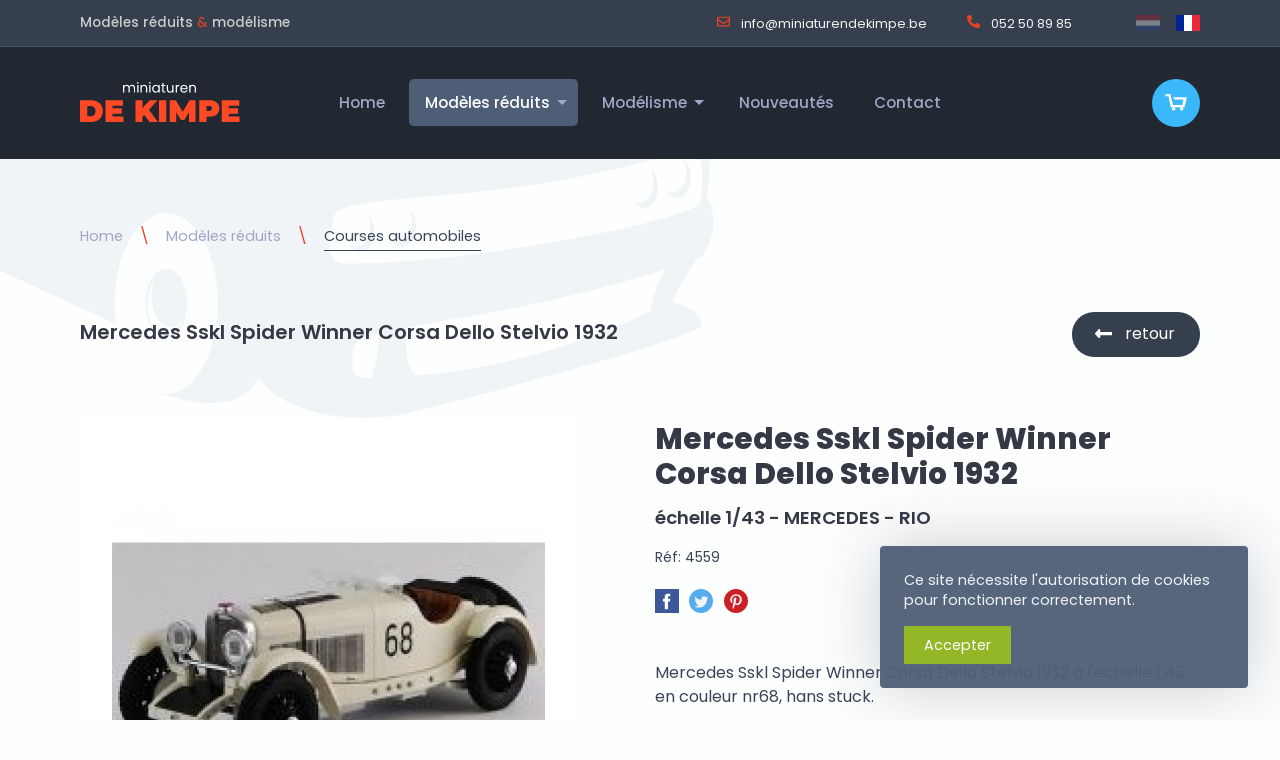

--- FILE ---
content_type: text/html; charset=UTF-8
request_url: https://www.miniaturendekimpe.be/fr/modeles-reduits/courses-automobiles/mercedes-sskl-spider-winner-corsa-dello-stelvio-1932
body_size: 11718
content:
<!doctype html>
<html class="no-js" dir="ltr" lang="fr-BE">
<head>
    <meta charset="utf-8">
<meta http-equiv="X-UA-Compatible" content="IE=edge">
<meta name="viewport" content="width=device-width, initial-scale=1">
<meta name="theme-color" content="#2F313C">
<meta name="apple-mobile-web-app-status-bar-style" content="#2F313C">
<title>Modèle réduit Mercedes Sskl Spider Winner Corsa Dello Stelvio 1932 1/43</title>
<meta name="description" content="Mercedes Sskl Spider Winner Corsa Dello Stelvio 1932 à l&#039;échelle 1/43 (Rio). Plus de 13 000 modèles réduits et articles de modélisme.">
<meta name="keywords" content="modèles réduits, miniatures, Mercedes, 1/43, Rio">
<meta property="og:title" content="Modèle réduit Mercedes Sskl Spider Winner Corsa Dello Stelvio 1932 1/43" />
<meta property="og:description" content="Mercedes Sskl Spider Winner Corsa Dello Stelvio 1932 à l&#039;échelle 1/43 (Rio). Plus de 13 000 modèles réduits et articles de modélisme." />
<meta property="og:type" content="product" />
<meta property="og:price.amount" content="54.00" />
<meta property="og:price.currency" content="EUR" />
<meta property="og:url" content="https://www.miniaturendekimpe.be/fr/40437" />
<meta property="og:image" content="https://www.miniaturendekimpe.be/assets/media/19874/conversions/mercedes-sskl-spider-winner-corsa-dello-stelvio-1932-product_large.jpg" />


                                            <link rel="alternate" href="https://www.miniaturendekimpe.be/nl/schaalmodellen/auto-racing/mercedes-sskl-spider-winner-corsa-dello-stelvio-1932" hreflang="nl-BE"/>
                                                <link rel="alternate" href="https://www.miniaturendekimpe.be/fr/modeles-reduits/courses-automobiles/mercedes-sskl-spider-winner-corsa-dello-stelvio-1932" hreflang="fr-BE"/>
                        <link rel="stylesheet" href="https://www.miniaturendekimpe.be/assets/css/styles.css?v=2060">

<script type="application/ld+json">
    [
                    {
            "@context": "http://schema.org",
            "@type": "Organization",
            "name": "Miniaturen De Kimpe",
            "logo": "https://www.miniaturendekimpe.be/assets/img/logo.jpg",
            "url": "https://www.miniaturendekimpe.be",
            "sameAs": [""],
            "telephone": "052508985",
            "address": {
                "@type": "PostalAddress",
                "streetAddress": "Theodoor Vermylenstraat 160",
                "addressLocality": "Dendermonde",
                "addressRegion": "OVL",
                "postalCode": "9200",
                "addressCountry": "BE"
            }
        }
                                    ,{"@context":"http:\/\/schema.org","@type":"BreadcrumbList","itemListElement":[{"@type":"ListItem","position":1,"item":{"@id":"https:\/\/www.miniaturendekimpe.be\/fr\/modeles-reduits","name":"Mod\u00e8les r\u00e9duits"}},{"@type":"ListItem","position":2,"item":{"@id":"https:\/\/www.miniaturendekimpe.be\/fr\/modeles-reduits\/courses-automobiles","name":"Courses automobiles"}}]}
                    
            ,{"@context":"http:\/\/schema.org","@type":"Product","name":"Mercedes Sskl Spider Winner Corsa Dello Stelvio 1932","description":"Mercedes Sskl Spider Winner Corsa Dello Stelvio 1932 \u00e0 l'\u00e9chelle 1\/43 (Rio). Plus de 13 000 mod\u00e8les r\u00e9duits et articles de mod\u00e9lisme.","mpn":"4559","image":"https:\/\/www.miniaturendekimpe.be\/assets\/media\/19874\/conversions\/mercedes-sskl-spider-winner-corsa-dello-stelvio-1932-product_large.jpg","sku":"4559","brand":{"@type":"Thing","name":"RIO"},"offers":[{"@type":"Offer","priceCurrency":"EUR","price":"54.00","itemCondition":"http:\/\/schema.org\/NewCondition","availability":"http:\/\/schema.org\/InStock","url":"modeles-reduits\/courses-automobiles\/mercedes-sskl-spider-winner-corsa-dello-stelvio-1932"}]}
        ]
</script>
<!--[if lt IE 9]>
    <script src="https://oss.maxcdn.com/html5shiv/3.7.2/html5shiv.min.js"></script>
    <script src="https://oss.maxcdn.com/respond/1.4.2/respond.min.js"></script>
<![endif]-->
<link rel="shortcut icon" href="https://www.miniaturendekimpe.be/assets/favicon/favicon.ico"/>
<link rel="apple-touch-icon" sizes="120x120" href="https://www.miniaturendekimpe.be/assets/favicon/apple-icon-120x120.png">
<link rel="apple-touch-icon" sizes="180x180" href="https://www.miniaturendekimpe.be/assets/favicon/apple-icon-180x180.png">
<link rel="icon" type="image/png" sizes="32x32" href="https://www.miniaturendekimpe.be/assets/favicon/favicon-32x32.png">
<link rel="icon" type="image/png" sizes="96x96" href="https://www.miniaturendekimpe.be/assets/favicon/favicon-96x96.png">
<link rel="icon" type="image/png" sizes="192x192" href="https://www.miniaturendekimpe.be/assets/favicon/android-icon-192x192.png">
<meta name="csrf-token" content="Jmn0WdJTw7bCAprKbFLSWOC7c3aCG8f5tmq8kjOe">
            <script type="text/javascript">
            var _paq = window._paq || [];
            _paq.push(['trackPageView']);
            _paq.push(['enableLinkTracking']);
            (function() {
            var u="https://matomo.vendorfy.be/";
            _paq.push(['setTrackerUrl', u+'matomo.php']);
            _paq.push(['setSiteId', '4']);
            var d=document, g=d.createElement('script'), s=d.getElementsByTagName('script')[0];
            g.type='text/javascript'; g.async=true; g.defer=true; g.src=u+'matomo.js'; s.parentNode.insertBefore(g,s);
            })();
        </script>
                <script>(function(w,d,s,l,i){w[l]=w[l]||[];w[l].push({'gtm.start':
        new Date().getTime(),event:'gtm.js'});var f=d.getElementsByTagName(s)[0],
        j=d.createElement(s),dl=l!='dataLayer'?'&l='+l:'';j.async=true;j.src=
        'https://www.googletagmanager.com/gtm.js?id='+i+dl;f.parentNode.insertBefore(j,f);
        })(window,document,'script','dataLayer','GTM-M6KQL57');</script>
                    <style>
.grecaptcha-badge {
    visibility: hidden;
}
</style>
                    <style >[wire\:loading], [wire\:loading\.delay], [wire\:loading\.inline-block], [wire\:loading\.inline], [wire\:loading\.block], [wire\:loading\.flex], [wire\:loading\.table], [wire\:loading\.grid], [wire\:loading\.inline-flex] {display: none;}[wire\:loading\.delay\.shortest], [wire\:loading\.delay\.shorter], [wire\:loading\.delay\.short], [wire\:loading\.delay\.long], [wire\:loading\.delay\.longer], [wire\:loading\.delay\.longest] {display:none;}[wire\:offline] {display: none;}[wire\:dirty]:not(textarea):not(input):not(select) {display: none;}input:-webkit-autofill, select:-webkit-autofill, textarea:-webkit-autofill {animation-duration: 50000s;animation-name: livewireautofill;}@keyframes livewireautofill { from {} }</style>
</head>

<body id="pg9"
       class="pg-style-default  webshopproduct">
            <noscript><iframe src="https://www.googletagmanager.com/ns.html?id=GTM-M6KQL57"
            height="0" width="0" style="display:none;visibility:hidden"></iframe></noscript>
        
<div class="off-canvas-wrapper">
    <div class="off-canvas-content" data-off-canvas-content>
                                    <div id="header-top">
        <div class='grid-container'>
            <div class="grid-x grid-margin-x align-middle">
                <div class="large-auto left cell siteTitle show-for-large">
                    <strong>Modèles réduits</strong> <em>&</em> <strong>modélisme</strong>
                </div>
                <div class="auto large-shrink right cell">
                    <ul class="simple menu">
                        <li class="contacts">
                            <ul class="simple menu contacts">
                                <li class="mail">
                                    <a href="mailto:&#x69;nf&#111;&#x40;&#x6d;&#105;ni&#x61;&#x74;ure&#110;de&#x6b;&#x69;m&#x70;&#x65;&#x2e;&#x62;&#101;">
                                        <svg fill="currentColor" xmlns="http://www.w3.org/2000/svg"
                                             viewBox="0 0 512 512">
                                            <path d="M464 64H48C21.49 64 0 85.49 0 112v288c0 26.51 21.49 48 48 48h416c26.51 0 48-21.49 48-48V112c0-26.51-21.49-48-48-48zm0 48v40.805c-22.422 18.259-58.168 46.651-134.587 106.49-16.841 13.247-50.201 45.072-73.413 44.701-23.208.375-56.579-31.459-73.413-44.701C106.18 199.465 70.425 171.067 48 152.805V112h416zM48 400V214.398c22.914 18.251 55.409 43.862 104.938 82.646 21.857 17.205 60.134 55.186 103.062 54.955 42.717.231 80.509-37.199 103.053-54.947 49.528-38.783 82.032-64.401 104.947-82.653V400H48z"/>
                                        </svg>
                                        i&#110;&#x66;&#x6f;@m&#105;n&#x69;a&#116;u&#114;end&#x65;&#x6b;&#x69;&#x6d;&#112;&#x65;&#x2e;&#98;e
                                    </a>
                                </li>
                                <li class="phone show-for-medium">
                                    <a href="tel:052508985">
                                        <svg fill="currentColor" xmlns="http://www.w3.org/2000/svg"
                                             viewBox="0 0 512 512">
                                            <path d="M497.39 361.8l-112-48a24 24 0 0 0-28 6.9l-49.6 60.6A370.66 370.66 0 0 1 130.6 204.11l60.6-49.6a23.94 23.94 0 0 0 6.9-28l-48-112A24.16 24.16 0 0 0 122.6.61l-104 24A24 24 0 0 0 0 48c0 256.5 207.9 464 464 464a24 24 0 0 0 23.4-18.6l24-104a24.29 24.29 0 0 0-14.01-27.6z"/>
                                        </svg>
                                        052 50 89 85
                                    </a>
                                </li>
                            </ul>
                        </li>
                                                    <li class="locales">
                                <ul class="locales simple menu">
            <li class="nl ">
                            <a href="https://www.miniaturendekimpe.be/nl/schaalmodellen/auto-racing/mercedes-sskl-spider-winner-corsa-dello-stelvio-1932"><img src="https://www.miniaturendekimpe.be/assets/img/flag_nl.svg" alt="nl"></a>
                    </li>
            <li class="fr  active ">
                            <a href="https://www.miniaturendekimpe.be/fr/modeles-reduits/courses-automobiles/mercedes-sskl-spider-winner-corsa-dello-stelvio-1932"><img src="https://www.miniaturendekimpe.be/assets/img/flag_fr.svg" alt="fr"></a>
                    </li>
    </ul>
                            </li>
                                            </ul>
                </div>
            </div>
        </div>
    </div>
    <div data-sticky-container>
        <header id="pg-header">
            <div class="sticky" data-sticky data-sticky-on="small" data-top-anchor="header-top:bottom"
                 data-margin-top="0" data-margin-bottom="0">
                <div class="title-bar" data-responsive-toggle="top-bar" data-hide-for="large">
                    <div class="title-bar-left">
                        <a href="https://www.miniaturendekimpe.be/fr">
                            <img src="https://www.miniaturendekimpe.be/assets/img/logo.svg" alt="logo" class="logo">
                        </a>
                    </div>
                    <div class="title-bar-right">
                        <a href="https://www.miniaturendekimpe.be/fr/webshop/cart" class="cart">
                            <img src="https://www.miniaturendekimpe.be/assets/img/cart.svg"
                                 alt="panier">
                        </a>
                        <button class="menu-icon align-right" type="button" data-toggle="offCanvasMenu"></button>
    
                    </div>
                </div>
                <div class="grid-container">
                    <div class="top-bar" id="top-bar">
                        <div class="top-bar-left show-for-large">
                            <a href="https://www.miniaturendekimpe.be/fr">
                                <img src="https://www.miniaturendekimpe.be/assets/img/logo.svg" alt="logo" class="logo">
                            </a>
                        </div>
                        <div class="top-bar-center">
                            <ul id="nav-depth-1" class="vertical large-horizontal menu dropdown" data-alignment="left"
    data-responsive-menu="accordion large-dropdown" data-multi-open="false">
                                                    <li >
                                            <a href="https://www.miniaturendekimpe.be/fr/home">
                            Home
                        </a>
                                    </li>
                                                <li  class="active">
                                            <a href="https://www.miniaturendekimpe.be/fr/modeles-reduits">
                            Modèles réduits
                        </a>
                        <ul class="vertical menu nested">
                                                                                                <li >
                                                                                    <a href="https://www.miniaturendekimpe.be/fr/modeles-reduits/voitures">
                                                Voitures
                                            </a>
                                                                            </li>
                                                                                                                                <li  class="active">
                                                                                    <a href="https://www.miniaturendekimpe.be/fr/modeles-reduits/courses-automobiles">
                                                Courses automobiles
                                            </a>
                                                                            </li>
                                                                                                                                <li >
                                                                                    <a href="https://www.miniaturendekimpe.be/fr/modeles-reduits/autobus-camions-et-tracteurs">
                                                Autobus, camions et tracteurs
                                            </a>
                                                                            </li>
                                                                                                                                <li >
                                                                                    <a href="https://www.miniaturendekimpe.be/fr/modeles-reduits/divers">
                                                Divers
                                            </a>
                                                                            </li>
                                                                                                                                <li >
                                                                                    <a href="https://www.miniaturendekimpe.be/fr/modeles-reduits/figures">
                                                Figures
                                            </a>
                                                                            </li>
                                                                                                                                <li >
                                                                                    <a href="https://www.miniaturendekimpe.be/fr/modeles-reduits/formule-1">
                                                Formule 1
                                            </a>
                                                                            </li>
                                                                                                                                <li >
                                                                                    <a href="https://www.miniaturendekimpe.be/fr/modeles-reduits/casques">
                                                Casques
                                            </a>
                                                                            </li>
                                                                                                                                <li >
                                                                                    <a href="https://www.miniaturendekimpe.be/fr/modeles-reduits/motos">
                                                Motos
                                            </a>
                                                                            </li>
                                                                                                                                <li >
                                                                                    <a href="https://www.miniaturendekimpe.be/fr/modeles-reduits/en-promotion-et-en-stock">
                                                En promotion et en stock
                                            </a>
                                                                            </li>
                                                                                                                                <li >
                                                                                    <a href="https://www.miniaturendekimpe.be/fr/modeles-reduits/vitrines">
                                                Vitrines
                                            </a>
                                                                            </li>
                                                                                                                                <li >
                                                                                    <a href="https://www.miniaturendekimpe.be/fr/modeles-reduits/avions-et-helicopteres">
                                                Avions et hélicoptères
                                            </a>
                                                                            </li>
                                                                                    </ul>
                                    </li>
                                                <li >
                                            <a href="https://www.miniaturendekimpe.be/fr/modelisme">
                            Modélisme
                        </a>
                        <ul class="vertical menu nested">
                                                                                                <li >
                                                                                    <a href="https://www.miniaturendekimpe.be/fr/modelisme/voitures">
                                                Voitures
                                            </a>
                                                                            </li>
                                                                                                                                <li >
                                                                                    <a href="https://www.miniaturendekimpe.be/fr/modelisme/avions">
                                                Avions
                                            </a>
                                                                            </li>
                                                                                                                                <li >
                                                                                    <a href="https://www.miniaturendekimpe.be/fr/modelisme/helicopteres">
                                                Hélicoptères
                                            </a>
                                                                            </li>
                                                                                                                                <li >
                                                                                    <a href="https://www.miniaturendekimpe.be/fr/modelisme/bateaux">
                                                Bateaux
                                            </a>
                                                                            </li>
                                                                                                                                <li >
                                                                                    <a href="https://www.miniaturendekimpe.be/fr/modelisme/bateaux-1">
                                                Bateaux
                                            </a>
                                                                            </li>
                                                                                                                                <li >
                                                                                    <a href="https://www.miniaturendekimpe.be/fr/modelisme/divers">
                                                Divers
                                            </a>
                                                                            </li>
                                                                                    </ul>
                                    </li>
                                                <li >
                                            <a href="https://www.miniaturendekimpe.be/fr/nouveautes">
                            Nouveautés
                        </a>
                                    </li>
                                                <li >
                                            <a href="https://www.miniaturendekimpe.be/fr/contact">
                            Contact
                        </a>
                                    </li>
                                                    </ul>
                        </div>
                        <div class="top-bar-right show-for-large">
                            <ul class="simple menu webshop">
                                                                                                <li class="cart">
                                    <a href="https://www.miniaturendekimpe.be/fr/webshop/cart" class="cart">
                                        
                                        <img src="https://www.miniaturendekimpe.be/assets/img/cart.svg"
                                             alt="panier">
                                    </a>
                                </li>
                            </ul>
                        </div>
                    </div>
                </div>
            </div>
        </header>
    
    </div>
                    <div id="breadcrumbs">
                <div class="grid-container">
                    <ul class="breadcrumbs show-for-large">
    <li><a href="https://www.miniaturendekimpe.be">Home</a></li>
                        <li><a href="https://www.miniaturendekimpe.be/fr/modeles-reduits">Modèles réduits</a></li>
                <li  class="is-current"><a href="https://www.miniaturendekimpe.be/fr/modeles-reduits/courses-automobiles">Courses automobiles</a></li>
</ul>
                </div>
            </div>
                <section id="pg-content">

                                                                                <section id="webshopproduct">
        <div class="product-header">
            <div class="grid-container">
                <div class="grid-x grid-margin-x">
                    <div class="auto cell productname">
                        <strong>Mercedes Sskl Spider Winner Corsa Dello Stelvio 1932</strong>
                    </div>
                    <div class="shrink cell actions">
                        <a href="https://www.miniaturendekimpe.be" class="button back">
                            retour
                        </a>
                    </div>
                </div>
                                    <div class="subtitle-mobile hide-for-medium">échelle 1/43 - MERCEDES - RIO</div>
                            </div>
        </div>
        <div class="product-main" id="product-main">
            <div class="grid-container">
                <div class="grid-x grid-margin-x">
                    <div class="medium-5 xlarge-6 cell left">
                        <div class="images">
                            <div class="cover-image">
                                                                                                                                            <a href="https://www.miniaturendekimpe.be/assets/media/19874/conversions/mercedes-sskl-spider-winner-corsa-dello-stelvio-1932-product.jpg" class="venobox"
                                           data-gall="product-20202">
                                            <img src="https://www.miniaturendekimpe.be/assets/media/19874/conversions/mercedes-sskl-spider-winner-corsa-dello-stelvio-1932-product_small.jpg"
                                                 alt="Mercedes Sskl Spider Winner Corsa Dello Stelvio 1932"
                                                 title="Mercedes Sskl Spider Winner Corsa Dello Stelvio 1932"
                                                 srcset="https://www.miniaturendekimpe.be/assets/media/19874/conversions/mercedes-sskl-spider-winner-corsa-dello-stelvio-1932-product_small.jpg 200w, https://www.miniaturendekimpe.be/assets/media/19874/conversions/mercedes-sskl-spider-winner-corsa-dello-stelvio-1932-product_medium.jpg 400w, https://www.miniaturendekimpe.be/assets/media/19874/conversions/mercedes-sskl-spider-winner-corsa-dello-stelvio-1932-product_large.jpg 800w"
                                                 sizes="
                                                    (max-width: 640px) 80vw,
                                                    (min-width: 640px) 50vw,
                                                    (min-width: 1024px) 50vw,
                                                ">
                                        </a>
                                                                                                </div>
                                                                                                                </div>
                    </div>
                    <div class="medium-7 xlarge-6 cell right">
                        <div class="show-for-medium">
                            <h1 class="show-for-medium">Mercedes Sskl Spider Winner Corsa Dello Stelvio 1932</h1>
                            <h2 class="show-for-medium">échelle 1/43 - MERCEDES - RIO</h2>                        </div>
                                                    <span class="reference">Réf: 4559</span>
                                                <div id="social-links"><ul><li><a href="https://www.facebook.com/sharer/sharer.php?u=https://www.miniaturendekimpe.be/fr/modeles-reduits/courses-automobiles/mercedes-sskl-spider-winner-corsa-dello-stelvio-1932" class="social-button " id=""><img src="https://www.miniaturendekimpe.be/assets/img/social-share-facebook.svg" alt="facebook"/></a></li><li><a href="https://twitter.com/intent/tweet?text=Default+share+text&url=https://www.miniaturendekimpe.be/fr/modeles-reduits/courses-automobiles/mercedes-sskl-spider-winner-corsa-dello-stelvio-1932" class="social-button " id=""><img src="https://www.miniaturendekimpe.be/assets/img/social-share-twitter.svg" alt="twitter"/></a></li><li><a href="http://pinterest.com/pin/create/button/?url=https://www.miniaturendekimpe.be/fr/modeles-reduits/courses-automobiles/mercedes-sskl-spider-winner-corsa-dello-stelvio-1932" class="social-button " id=""><img src="https://www.miniaturendekimpe.be/assets/img/social-share-pinterest.svg" alt="pinterest"/></a></li></ul></div>
                        
                                                                                                                            <div class="short-description">
                                Mercedes Sskl Spider Winner Corsa Dello Stelvio 1932 à l'échelle 1:43 en couleur nr68, hans stuck.
                            </div>
                                                <div wire:id="iPhBgJ6pGLzHJrbFmEod" wire:initial-data="{&quot;fingerprint&quot;:{&quot;id&quot;:&quot;iPhBgJ6pGLzHJrbFmEod&quot;,&quot;name&quot;:&quot;frontend.webshop.prodorder&quot;,&quot;locale&quot;:&quot;fr&quot;,&quot;path&quot;:&quot;fr\/modeles-reduits\/courses-automobiles\/mercedes-sskl-spider-winner-corsa-dello-stelvio-1932&quot;,&quot;method&quot;:&quot;GET&quot;,&quot;v&quot;:&quot;acj&quot;},&quot;effects&quot;:{&quot;listeners&quot;:[]},&quot;serverMemo&quot;:{&quot;children&quot;:[],&quot;errors&quot;:[],&quot;htmlHash&quot;:&quot;db960f48&quot;,&quot;data&quot;:{&quot;items&quot;:[],&quot;itemId&quot;:20201,&quot;minprice&quot;:54,&quot;maxprice&quot;:54,&quot;orderable&quot;:true,&quot;oneprice&quot;:1,&quot;pickupOnly&quot;:false,&quot;singleitem&quot;:true,&quot;quantity&quot;:1,&quot;maxquantity&quot;:null,&quot;messages&quot;:null,&quot;productImageUrl&quot;:null,&quot;stockActive&quot;:true,&quot;showModal&quot;:false},&quot;dataMeta&quot;:{&quot;modelCollections&quot;:{&quot;items&quot;:{&quot;class&quot;:&quot;Modules\\Webshop\\Models\\Webshopproductitem&quot;,&quot;id&quot;:[20201],&quot;relations&quot;:[&quot;product&quot;],&quot;connection&quot;:&quot;mysql&quot;}}},&quot;checksum&quot;:&quot;04029d0a40686750bbceec97bb7de14579e06b88e686b255f3cd5b34640e0b90&quot;}}">
        <div id="prodOrder">
        <div class="price-large">
                            &euro; 54
        </div>
                                    <form wire:submit.prevent="addToCart" class="addToCart single">
                    <input type="hidden" wire:model="itemId">
                                            <div class="input-group">
                            <select wire:model="quantity" class="input-group-field">
                                                                    <option value="1">1 x</option>
                                                                    <option value="2">2 x</option>
                                                                    <option value="3">3 x</option>
                                                                    <option value="4">4 x</option>
                                                                    <option value="5">5 x</option>
                                                                    <option value="6">6 x</option>
                                                                    <option value="7">7 x</option>
                                                                    <option value="8">8 x</option>
                                                                    <option value="9">9 x</option>
                                                                    <option value="10">10 x</option>
                                                                    <option value="11">11 x</option>
                                                                    <option value="12">12 x</option>
                                                                    <option value="13">13 x</option>
                                                                    <option value="14">14 x</option>
                                                                    <option value="15">15 x</option>
                                                                    <option value="16">16 x</option>
                                                                    <option value="17">17 x</option>
                                                                    <option value="18">18 x</option>
                                                                    <option value="19">19 x</option>
                                                                    <option value="20">20 x</option>
                                                                    <option value="21">21 x</option>
                                                                    <option value="22">22 x</option>
                                                                    <option value="23">23 x</option>
                                                                    <option value="24">24 x</option>
                                                                    <option value="25">25 x</option>
                                                                    <option value="26">26 x</option>
                                                                    <option value="27">27 x</option>
                                                                    <option value="28">28 x</option>
                                                                    <option value="29">29 x</option>
                                                                    <option value="30">30 x</option>
                                                                    <option value="31">31 x</option>
                                                                    <option value="32">32 x</option>
                                                                    <option value="33">33 x</option>
                                                                    <option value="34">34 x</option>
                                                                    <option value="35">35 x</option>
                                                                    <option value="36">36 x</option>
                                                            </select>
                            <div class="input-group-button">
                                <button wire:click="addToCart" class="cart button grid-x">
                                    <div class="shrink cell icon">
                                        <svg width="100%" height="100%" viewBox="0 0 43 34" version="1.1"
                                             xmlns="http://www.w3.org/2000/svg"
                                             xmlns:xlink="http://www.w3.org/1999/xlink" xml:space="preserve"
                                             xmlns:serif="http://www.serif.com/"
                                             style="fill-rule:evenodd;clip-rule:evenodd;stroke-linejoin:round;stroke-miterlimit:2;">
                                            <g id="Cart_-_Icon" transform="matrix(1,0,0,1,-1704,-43)">
                                                <path d="M1719.48,49.635L1746.03,49.635L1741.6,69.542L1715.06,69.542L1710.63,47.423L1704,47.423L1706.21,43L1714.16,43L1719.48,65.119L1737.18,65.119L1739.39,54.06L1721.69,54.06L1719.48,49.635ZM1739.39,72.86C1739.39,74.68 1737.89,76.177 1736.07,76.177C1734.25,76.177 1732.75,74.679 1732.75,72.859C1732.75,71.039 1734.25,69.541 1736.07,69.541C1736.07,69.541 1736.07,69.541 1736.07,69.541C1737.89,69.541 1739.39,71.038 1739.39,72.858C1739.39,72.859 1739.39,72.86 1739.39,72.861L1739.39,72.86ZM1723.91,72.86C1723.91,74.68 1722.41,76.177 1720.59,76.177C1718.77,76.177 1717.27,74.679 1717.27,72.859C1717.27,71.039 1718.77,69.541 1720.59,69.541C1720.59,69.541 1720.59,69.541 1720.59,69.541C1722.41,69.541 1723.91,71.038 1723.91,72.858C1723.91,72.859 1723.91,72.86 1723.91,72.861L1723.91,72.86Z"
                                                      style="fill:white;fill-rule:nonzero;"/>
                                            </g>
                                        </svg>
                                    </div>
                                    <div class="auto cell txt">ajouter</div>
                                </button>
                            </div>
                        </div>
                                    </form>
                                    <div class="stockInfo">
                                            </div>
                                                <div class="deliveryPeriod grid-x  success ">
                    <div class="shrink cell">
                        <svg fill="currentColor" xmlns="http://www.w3.org/2000/svg" viewBox="0 0 640 512"><path d="M624 352h-16V243.9c0-12.7-5.1-24.9-14.1-33.9L494 110.1c-9-9-21.2-14.1-33.9-14.1H416V48c0-26.5-21.5-48-48-48H48C21.5 0 0 21.5 0 48v320c0 26.5 21.5 48 48 48h16c0 53 43 96 96 96s96-43 96-96h128c0 53 43 96 96 96s96-43 96-96h48c8.8 0 16-7.2 16-16v-32c0-8.8-7.2-16-16-16zM160 464c-26.5 0-48-21.5-48-48s21.5-48 48-48 48 21.5 48 48-21.5 48-48 48zm320 0c-26.5 0-48-21.5-48-48s21.5-48 48-48 48 21.5 48 48-21.5 48-48 48zm80-208H416V144h44.1l99.9 99.9V256z"/></svg>
                    </div>
                    <div class="auto cell">
                                                    Délai de livraison:
                                                            15 jours
                                                                        </div>
                </div>
                        </div>
</div>
<!-- Livewire Component wire-end:iPhBgJ6pGLzHJrbFmEod -->                                                <div id="usps" class="grid-x grid-margin-x">
                                                                                        <div class="small-12 large-6 cell">
                                    <svg fill="currentColor" xmlns="http://www.w3.org/2000/svg" viewBox="0 0 512 512">
                                        <path d="M173.898 439.404l-166.4-166.4c-9.997-9.997-9.997-26.206 0-36.204l36.203-36.204c9.997-9.998 26.207-9.998 36.204 0L192 312.69 432.095 72.596c9.997-9.997 26.207-9.997 36.204 0l36.203 36.204c9.997 9.997 9.997 26.206 0 36.204l-294.4 294.401c-9.998 9.997-26.207 9.997-36.204-.001z"/>
                                    </svg>
                                    Délai de réflexion de 14 jours
                                </div>
                                                                                                                                                        <div class="small-12 large-6 cell">
                                        <svg fill="currentColor" xmlns="http://www.w3.org/2000/svg"
                                             viewBox="0 0 512 512">
                                            <path d="M173.898 439.404l-166.4-166.4c-9.997-9.997-9.997-26.206 0-36.204l36.203-36.204c9.997-9.998 26.207-9.998 36.204 0L192 312.69 432.095 72.596c9.997-9.997 26.207-9.997 36.204 0l36.203 36.204c9.997 9.997 9.997 26.206 0 36.204l-294.4 294.401c-9.998 9.997-26.207 9.997-36.204-.001z"/>
                                        </svg>
                                        De Kimpe existe depuis 45 ans
                                    </div>
                                                                                    </div>
                                                <button type="button" class="product-contact-button small-expanded"
                                data-toggle="offCanvasWebshopproduct">
                            <svg fill="currentColor" xmlns="http://www.w3.org/2000/svg" viewBox="0 0 512 512">
                                <path d="M256 8C119.043 8 8 119.083 8 256c0 136.997 111.043 248 248 248s248-111.003 248-248C504 119.083 392.957 8 256 8zm0 110c23.196 0 42 18.804 42 42s-18.804 42-42 42-42-18.804-42-42 18.804-42 42-42zm56 254c0 6.627-5.373 12-12 12h-88c-6.627 0-12-5.373-12-12v-24c0-6.627 5.373-12 12-12h12v-64h-12c-6.627 0-12-5.373-12-12v-24c0-6.627 5.373-12 12-12h64c6.627 0 12 5.373 12 12v100h12c6.627 0 12 5.373 12 12v24z"/>
                            </svg>
                            Vous avez une question sur cet article??
                        </button>
                                                                            <div id="specs">
                                <h3>Caractéristiques</h3>
                                                                    <div class="grid-x grid-padding-x">
                                        <div class="auto cell">
                                            Marque:
                                        </div>
                                        <div class="auto cell">
                                            <strong>RIO</strong>
                                        </div>
                                    </div>
                                                                                                    <div class="grid-x grid-padding-x">
                                        <div class="auto cell">
                                            marque:
                                        </div>
                                        <div class="auto cell">
                                            <strong>MERCEDES</strong>
                                        </div>
                                    </div>
                                                                    <div class="grid-x grid-padding-x">
                                        <div class="auto cell">
                                            Échelle:
                                        </div>
                                        <div class="auto cell">
                                            <strong>1/43</strong>
                                        </div>
                                    </div>
                                                            </div>
                                            </div>
                </div>
            </div>
        </div>
        <div class="mobile-footer hide-for-medium">
            <div class="grid-container">
                <a href="https://www.miniaturendekimpe.be" class="button back hide-for-medium">
                    retour
                </a>
            </div>
        </div>
    </section>

                            <section id="random-related-products">
            <div class="grid-container">
                <h2>Vous êtes peut-être intéressé par:</h2>
                <div class="grid-x grid-products small-up-2 medium-up-3 large-up-4 xlarge-up-5 xxlarge-up-6 align-stretch align-center">
                                            <div class="cell">
                            <a href="https://www.miniaturendekimpe.be/fr/modeles-reduits/courses-automobiles/porsche-911-iroc-orange-1-donohue-iroc-daytona-1974" title="PORSCHE 911 IROC ORANGE #1 DONOHUE IROC DAYTONA 1974"
       class="card product">
                <div class="card-image">
            <div class="main-img">
                                                            <img src="https://www.miniaturendekimpe.be/assets/media/53433/conversions/porsche-911-iroc-orange-1-donohue-iroc-daytona-19-product_small.jpg"
                             alt="PORSCHE 911 IROC ORANGE #1 DONOHUE IROC DAYTONA 1974"
                             title="PORSCHE 911 IROC ORANGE #1 DONOHUE IROC DAYTONA 1974"
                             srcset="https://www.miniaturendekimpe.be/assets/media/53433/conversions/porsche-911-iroc-orange-1-donohue-iroc-daytona-19-product_small.jpg 200w,
                                            https://www.miniaturendekimpe.be/assets/media/53433/conversions/porsche-911-iroc-orange-1-donohue-iroc-daytona-19-product_medium.jpg 400w,
                                            https://www.miniaturendekimpe.be/assets/media/53433/conversions/porsche-911-iroc-orange-1-donohue-iroc-daytona-19-product_large.jpg 800w"
                             sizes="
                                        (max-width: 640px) 50vw,
                                        (min-width: 640px) 33vw,
                                        (min-width: 1024px) 20vw,
                                    ">
                                                </div>
        </div>
        <div class="card-section product_info">
            <h3>PORSCHE 911 IROC ORANGE #1 DONOHUE IROC DAYTONA 1974</h3>
            <ul class="specs">
                                                            <li class="brand">
                            SOLIDO
                        </li>
                                            <li class="scale">
                            Échelle: 1/18
                        </li>
                                                    <li>
                    Réf: 1810701
                </li>
            </ul>
        </div>
        <div class="card-divider">
            <div class="price">&euro; 53</div>
        </div>
    </a>
                        </div>
                                            <div class="cell">
                            <a href="https://www.miniaturendekimpe.be/fr/modeles-reduits/courses-automobiles/nissan-gt-r-r35-w-liberty-walk-body-kit-20-black-2020" title="NISSAN GT-R (R35) W/ LIBERTY WALK BODY KIT 2.0 BLACK 2020"
       class="card product">
                <div class="card-image">
            <div class="main-img">
                                                            <img src="https://www.miniaturendekimpe.be/assets/media/56823/conversions/nissan-gt-r-r35-w-liberty-walk-body-kit-20-bla-product_small.jpg"
                             alt="NISSAN GT-R (R35) W/ LIBERTY WALK BODY KIT 2.0 BLACK 2020"
                             title="NISSAN GT-R (R35) W/ LIBERTY WALK BODY KIT 2.0 BLACK 2020"
                             srcset="https://www.miniaturendekimpe.be/assets/media/56823/conversions/nissan-gt-r-r35-w-liberty-walk-body-kit-20-bla-product_small.jpg 200w,
                                            https://www.miniaturendekimpe.be/assets/media/56823/conversions/nissan-gt-r-r35-w-liberty-walk-body-kit-20-bla-product_medium.jpg 400w,
                                            https://www.miniaturendekimpe.be/assets/media/56823/conversions/nissan-gt-r-r35-w-liberty-walk-body-kit-20-bla-product_large.jpg 800w"
                             sizes="
                                        (max-width: 640px) 50vw,
                                        (min-width: 640px) 33vw,
                                        (min-width: 1024px) 20vw,
                                    ">
                                                </div>
        </div>
        <div class="card-section product_info">
            <h3>NISSAN GT-R (R35) W/ LIBERTY WALK BODY KIT 2.0 BLACK 2020</h3>
            <ul class="specs">
                                                            <li class="brand">
                            SOLIDO
                        </li>
                                            <li class="scale">
                            Échelle: 1/18
                        </li>
                                                    <li>
                    Réf: 1805810
                </li>
            </ul>
        </div>
        <div class="card-divider">
            <div class="price">&euro; 53</div>
        </div>
    </a>
                        </div>
                                            <div class="cell">
                            <a href="https://www.miniaturendekimpe.be/fr/modeles-reduits/courses-automobiles/porsche-911-993-jagermeister-rwb-bodykit-coupe-n-7-racing-2020-orange" title="PORSCHE - 911 993 JAGERMEISTER RWB BODYKIT COUPE N 7 RACING 2020 - ORANGE"
       class="card product">
                <div class="card-image">
            <div class="main-img">
                                                            <img src="https://www.miniaturendekimpe.be/assets/media/62574/conversions/porsche-911-993-jagermeister-rwb-bodykit-coupe-n-product_small.jpg"
                             alt="PORSCHE - 911 993 JAGERMEISTER RWB BODYKIT COUPE N 7 RACING 2020 - ORANGE"
                             title="PORSCHE - 911 993 JAGERMEISTER RWB BODYKIT COUPE N 7 RACING 2020 - ORANGE"
                             srcset="https://www.miniaturendekimpe.be/assets/media/62574/conversions/porsche-911-993-jagermeister-rwb-bodykit-coupe-n-product_small.jpg 200w,
                                            https://www.miniaturendekimpe.be/assets/media/62574/conversions/porsche-911-993-jagermeister-rwb-bodykit-coupe-n-product_medium.jpg 400w,
                                            https://www.miniaturendekimpe.be/assets/media/62574/conversions/porsche-911-993-jagermeister-rwb-bodykit-coupe-n-product_large.jpg 800w"
                             sizes="
                                        (max-width: 640px) 50vw,
                                        (min-width: 640px) 33vw,
                                        (min-width: 1024px) 20vw,
                                    ">
                                                </div>
        </div>
        <div class="card-section product_info">
            <h3>PORSCHE - 911 993 JAGERMEISTER RWB BODYKIT COUPE N 7 RACING 2020 - ORANGE</h3>
            <ul class="specs">
                                                            <li class="brand">
                            SOLIDO
                        </li>
                                            <li class="scale">
                            Échelle: 1/18
                        </li>
                                                    <li>
                    Réf: 1808506
                </li>
            </ul>
        </div>
        <div class="card-divider">
            <div class="price">&euro; 54</div>
        </div>
    </a>
                        </div>
                                            <div class="cell">
                            <a href="https://www.miniaturendekimpe.be/fr/modeles-reduits/courses-automobiles/peugeot-306-maxi-rallye-du-var-2017-s-loeb-d-elena" title="PEUGEOT 306 Maxi – Rallye du Var 2017 - 	 S. Loeb – D. Elena"
       class="card product">
                <div class="card-image">
            <div class="main-img">
                                                            <img src="https://www.miniaturendekimpe.be/assets/media/57183/conversions/peugeot-306-maxi-rallye-du-var-2017-s-loe-product_small.jpg"
                             alt="PEUGEOT 306 Maxi – Rallye du Var 2017 - 	 S. Loeb – D. Elena"
                             title="PEUGEOT 306 Maxi – Rallye du Var 2017 - 	 S. Loeb – D. Elena"
                             srcset="https://www.miniaturendekimpe.be/assets/media/57183/conversions/peugeot-306-maxi-rallye-du-var-2017-s-loe-product_small.jpg 200w,
                                            https://www.miniaturendekimpe.be/assets/media/57183/conversions/peugeot-306-maxi-rallye-du-var-2017-s-loe-product_medium.jpg 400w,
                                            https://www.miniaturendekimpe.be/assets/media/57183/conversions/peugeot-306-maxi-rallye-du-var-2017-s-loe-product_large.jpg 800w"
                             sizes="
                                        (max-width: 640px) 50vw,
                                        (min-width: 640px) 33vw,
                                        (min-width: 1024px) 20vw,
                                    ">
                                                </div>
        </div>
        <div class="card-section product_info">
            <h3>PEUGEOT 306 Maxi – Rallye du Var 2017 - 	 S. Loeb – D. Elena</h3>
            <ul class="specs">
                                                            <li class="brand">
                            SOLIDO
                        </li>
                                            <li class="scale">
                            Échelle: 1/18
                        </li>
                                                    <li>
                    Réf: 1808308
                </li>
            </ul>
        </div>
        <div class="card-divider">
            <div class="price">&euro; 53</div>
        </div>
    </a>
                        </div>
                                            <div class="cell">
                            <a href="https://www.miniaturendekimpe.be/fr/modeles-reduits/courses-automobiles/peugeot-306-maxi-2-asconabillmaier-rally-de-aviles-1997" title="Peugeot 306 Maxi #2 Ascona/Billmaier Rally de Aviles 1997"
       class="card product">
                <div class="card-image">
            <div class="main-img">
                                                            <img src="https://www.miniaturendekimpe.be/assets/media/63183/conversions/peugeot-306-maxi-2-asconabillmaier-rally-de-avil-product_small.jpg"
                             alt="Peugeot 306 Maxi #2 Ascona/Billmaier Rally de Aviles 1997"
                             title="Peugeot 306 Maxi #2 Ascona/Billmaier Rally de Aviles 1997"
                             srcset="https://www.miniaturendekimpe.be/assets/media/63183/conversions/peugeot-306-maxi-2-asconabillmaier-rally-de-avil-product_small.jpg 200w,
                                            https://www.miniaturendekimpe.be/assets/media/63183/conversions/peugeot-306-maxi-2-asconabillmaier-rally-de-avil-product_medium.jpg 400w,
                                            https://www.miniaturendekimpe.be/assets/media/63183/conversions/peugeot-306-maxi-2-asconabillmaier-rally-de-avil-product_large.jpg 800w"
                             sizes="
                                        (max-width: 640px) 50vw,
                                        (min-width: 640px) 33vw,
                                        (min-width: 1024px) 20vw,
                                    ">
                                                </div>
        </div>
        <div class="card-section product_info">
            <h3>Peugeot 306 Maxi #2 Ascona/Billmaier Rally de Aviles 1997</h3>
            <ul class="specs">
                                                            <li class="brand">
                            SOLIDO
                        </li>
                                            <li class="scale">
                            Échelle: 1/18
                        </li>
                                                    <li>
                    Réf: 1808309
                </li>
            </ul>
        </div>
        <div class="card-divider">
            <div class="price">&euro; 54</div>
        </div>
    </a>
                        </div>
                                            <div class="cell">
                            <a href="https://www.miniaturendekimpe.be/fr/modeles-reduits/courses-automobiles/ford-puma-rally1-team-m-sport-ford-wrt-n-22-7th-rally-latvia-2024-martin-sesks-renars-francis" title="FORD - PUMA RALLY1 TEAM M SPORT FORD WRT N 22 7th RALLY LATVIA 2024 MARTIN SESKS - RENARS FRANCIS"
       class="card product">
                <div class="card-image">
            <div class="main-img">
                                                            <img src="https://www.miniaturendekimpe.be/assets/media/59147/conversions/ford-puma-rally1-team-m-sport-ford-wrt-n-22-7th-product_small.jpg"
                             alt="FORD - PUMA RALLY1 TEAM M SPORT FORD WRT N 22 7th RALLY LATVIA 2024 MARTIN SESKS - RENARS FRANCIS"
                             title="FORD - PUMA RALLY1 TEAM M SPORT FORD WRT N 22 7th RALLY LATVIA 2024 MARTIN SESKS - RENARS FRANCIS"
                             srcset="https://www.miniaturendekimpe.be/assets/media/59147/conversions/ford-puma-rally1-team-m-sport-ford-wrt-n-22-7th-product_small.jpg 200w,
                                            https://www.miniaturendekimpe.be/assets/media/59147/conversions/ford-puma-rally1-team-m-sport-ford-wrt-n-22-7th-product_medium.jpg 400w,
                                            https://www.miniaturendekimpe.be/assets/media/59147/conversions/ford-puma-rally1-team-m-sport-ford-wrt-n-22-7th-product_large.jpg 800w"
                             sizes="
                                        (max-width: 640px) 50vw,
                                        (min-width: 640px) 33vw,
                                        (min-width: 1024px) 20vw,
                                    ">
                                                </div>
        </div>
        <div class="card-section product_info">
            <h3>FORD - PUMA RALLY1 TEAM M SPORT FORD WRT N 22 7th RALLY LATVIA 2024 MARTIN SESKS - RENARS FRANCIS</h3>
            <ul class="specs">
                                                            <li class="brand">
                            SOLIDO
                        </li>
                                            <li class="scale">
                            Échelle: 1/18
                        </li>
                                                    <li>
                    Réf: 1809507
                </li>
            </ul>
        </div>
        <div class="card-divider">
            <div class="price">&euro; 54</div>
        </div>
    </a>
                        </div>
                                    </div>
            </div>
        </section>
                        </section>
        <footer id="pg-footer">
                            <div id="footer">
        <div class="grid-container">
            <div class="grid-x grid-margin-x align-stretch">
                <div class="medium-6 xlarge-3 company cell">
                    <h4>Miniaturen De Kimpe</h4>
                    <address>
                    Theodoor Vermylenstraat 160<br/>
                    9200 Dendermonde
                                            <div class="vat">
                            n° TVA: BE 0779 691 146
                        </div>
                                    </div>
                <div class="medium-6 xlarge-3 contacts cell">
                    <h4>Contactez-nous</h4>
                    <ul class="vertical contacts menu">
                                                    <li class="mail">
                                <a href="mailto:&#105;n&#102;&#x6f;&#64;m&#105;&#110;&#x69;&#x61;t&#x75;r&#x65;&#x6e;&#x64;e&#x6b;&#x69;&#x6d;&#x70;e&#x2e;&#x62;&#101;">
                                    <svg fill="currentColor" xmlns="http://www.w3.org/2000/svg" viewBox="0 0 512 512"><path d="M464 64H48C21.49 64 0 85.49 0 112v288c0 26.51 21.49 48 48 48h416c26.51 0 48-21.49 48-48V112c0-26.51-21.49-48-48-48zm0 48v40.805c-22.422 18.259-58.168 46.651-134.587 106.49-16.841 13.247-50.201 45.072-73.413 44.701-23.208.375-56.579-31.459-73.413-44.701C106.18 199.465 70.425 171.067 48 152.805V112h416zM48 400V214.398c22.914 18.251 55.409 43.862 104.938 82.646 21.857 17.205 60.134 55.186 103.062 54.955 42.717.231 80.509-37.199 103.053-54.947 49.528-38.783 82.032-64.401 104.947-82.653V400H48z"/></svg>
                                    &#105;n&#x66;&#111;&#x40;m&#105;n&#x69;a&#x74;&#117;&#114;&#101;&#x6e;&#100;e&#x6b;&#x69;&#109;&#112;&#x65;&#x2e;be
                                </a>
                            </li>
                                                                            <li class="phone">
                                <a href="tel:052508985">
                                    <svg fill="currentColor" xmlns="http://www.w3.org/2000/svg" viewBox="0 0 512 512"><path d="M497.39 361.8l-112-48a24 24 0 0 0-28 6.9l-49.6 60.6A370.66 370.66 0 0 1 130.6 204.11l60.6-49.6a23.94 23.94 0 0 0 6.9-28l-48-112A24.16 24.16 0 0 0 122.6.61l-104 24A24 24 0 0 0 0 48c0 256.5 207.9 464 464 464a24 24 0 0 0 23.4-18.6l24-104a24.29 24.29 0 0 0-14.01-27.6z"/></svg>
                                    052 50 89 85
                                </a>
                            </li>
                                                                    </ul>
                </div>
                <div class="medium-6 xlarge-3 links cell">
                    <h4>Liens utiles</h4>
                    <ul class="vertical menu">
                        <li>
                            <a href="https://www.miniaturendekimpe.be/fr/salesconditions">
                                Conditions générales
                            </a>
                        </li>
                        <li>
                            <a href="https://www.miniaturendekimpe.be/fr/privacy-policy">
                                Déclaration de confidentialité
                            </a>
                        </li>
                        <li>
                            <a href="https://www.miniaturendekimpe.be/fr/cookie-policy">
                                Déclaration des cookies
                            </a>
                        </li>
                    </ul>
                </div>
                <div class="medium-6 xlarge-3 copyright cell">
                    <a href="https://www.groovix.be" class="copyright" target="_blank">
                        <p>site par</p>
                        <img src="https://www.miniaturendekimpe.be/assets/img/groovix-light.svg" alt="Groovix Web &amp; Media">
                    </a>
                </div>
            </div>
        </div>
    </div>
            <div class="js-cookie-consent cookie-consent">
    <span class="cookie-consent__message">
        Ce site nécessite l'autorisation de cookies pour fonctionner correctement.
    </span>
    <button class="js-cookie-consent-agree cookie-consent__agree">
        Accepter
    </button>
</div>

    <script>

        window.laravelCookieConsent = (function () {

            const COOKIE_VALUE = 1;
            const COOKIE_DOMAIN = 'www.miniaturendekimpe.be';

            function consentWithCookies() {
                setCookie('dekimpe_session-cookie-consent', COOKIE_VALUE, 730);
                hideCookieDialog();
            }

            function cookieExists(name) {
                return (document.cookie.split('; ').indexOf(name + '=' + COOKIE_VALUE) !== -1);
            }

            function hideCookieDialog() {
                const dialogs = document.getElementsByClassName('js-cookie-consent');

                for (let i = 0; i < dialogs.length; ++i) {
                    dialogs[i].style.display = 'none';
                }
            }

            function setCookie(name, value, expirationInDays) {
                const date = new Date();
                date.setTime(date.getTime() + (expirationInDays * 24 * 60 * 60 * 1000));
                document.cookie = name + '=' + value
                    + ';expires=' + date.toUTCString()
                    + ';domain=' + COOKIE_DOMAIN
                    + ';path=/';
            }

            if (cookieExists('dekimpe_session-cookie-consent')) {
                hideCookieDialog();
            }

            const buttons = document.getElementsByClassName('js-cookie-consent-agree');

            for (let i = 0; i < buttons.length; ++i) {
                buttons[i].addEventListener('click', consentWithCookies);
            }

            return {
                consentWithCookies: consentWithCookies,
                hideCookieDialog: hideCookieDialog
            };
        })();
    </script>

        </footer>
    </div>
            
    
    <div class="off-canvas position-left" id="offCanvasMenu" data-transition="overlap" data-off-canvas data-transition-time="0.15s">
        <button class="close-button" aria-label="Close menu" type="button" data-close>
            <span aria-hidden="true">&times;</span>
        </button>
        <ul id="nav-depth-1" class="vertical large-horizontal menu dropdown" data-alignment="left"
    data-responsive-menu="accordion large-dropdown" data-multi-open="false">
                                                    <li >
                                            <a href="https://www.miniaturendekimpe.be/fr/home">
                            Home
                        </a>
                                    </li>
                                                <li  class="active">
                                            <a href="https://www.miniaturendekimpe.be/fr/modeles-reduits">
                            Modèles réduits
                        </a>
                        <ul class="vertical menu nested">
                                                                                                <li >
                                                                                    <a href="https://www.miniaturendekimpe.be/fr/modeles-reduits/voitures">
                                                Voitures
                                            </a>
                                                                            </li>
                                                                                                                                <li  class="active">
                                                                                    <a href="https://www.miniaturendekimpe.be/fr/modeles-reduits/courses-automobiles">
                                                Courses automobiles
                                            </a>
                                                                            </li>
                                                                                                                                <li >
                                                                                    <a href="https://www.miniaturendekimpe.be/fr/modeles-reduits/autobus-camions-et-tracteurs">
                                                Autobus, camions et tracteurs
                                            </a>
                                                                            </li>
                                                                                                                                <li >
                                                                                    <a href="https://www.miniaturendekimpe.be/fr/modeles-reduits/divers">
                                                Divers
                                            </a>
                                                                            </li>
                                                                                                                                <li >
                                                                                    <a href="https://www.miniaturendekimpe.be/fr/modeles-reduits/figures">
                                                Figures
                                            </a>
                                                                            </li>
                                                                                                                                <li >
                                                                                    <a href="https://www.miniaturendekimpe.be/fr/modeles-reduits/formule-1">
                                                Formule 1
                                            </a>
                                                                            </li>
                                                                                                                                <li >
                                                                                    <a href="https://www.miniaturendekimpe.be/fr/modeles-reduits/casques">
                                                Casques
                                            </a>
                                                                            </li>
                                                                                                                                <li >
                                                                                    <a href="https://www.miniaturendekimpe.be/fr/modeles-reduits/motos">
                                                Motos
                                            </a>
                                                                            </li>
                                                                                                                                <li >
                                                                                    <a href="https://www.miniaturendekimpe.be/fr/modeles-reduits/en-promotion-et-en-stock">
                                                En promotion et en stock
                                            </a>
                                                                            </li>
                                                                                                                                <li >
                                                                                    <a href="https://www.miniaturendekimpe.be/fr/modeles-reduits/vitrines">
                                                Vitrines
                                            </a>
                                                                            </li>
                                                                                                                                <li >
                                                                                    <a href="https://www.miniaturendekimpe.be/fr/modeles-reduits/avions-et-helicopteres">
                                                Avions et hélicoptères
                                            </a>
                                                                            </li>
                                                                                    </ul>
                                    </li>
                                                <li >
                                            <a href="https://www.miniaturendekimpe.be/fr/modelisme">
                            Modélisme
                        </a>
                        <ul class="vertical menu nested">
                                                                                                <li >
                                                                                    <a href="https://www.miniaturendekimpe.be/fr/modelisme/voitures">
                                                Voitures
                                            </a>
                                                                            </li>
                                                                                                                                <li >
                                                                                    <a href="https://www.miniaturendekimpe.be/fr/modelisme/avions">
                                                Avions
                                            </a>
                                                                            </li>
                                                                                                                                <li >
                                                                                    <a href="https://www.miniaturendekimpe.be/fr/modelisme/helicopteres">
                                                Hélicoptères
                                            </a>
                                                                            </li>
                                                                                                                                <li >
                                                                                    <a href="https://www.miniaturendekimpe.be/fr/modelisme/bateaux">
                                                Bateaux
                                            </a>
                                                                            </li>
                                                                                                                                <li >
                                                                                    <a href="https://www.miniaturendekimpe.be/fr/modelisme/bateaux-1">
                                                Bateaux
                                            </a>
                                                                            </li>
                                                                                                                                <li >
                                                                                    <a href="https://www.miniaturendekimpe.be/fr/modelisme/divers">
                                                Divers
                                            </a>
                                                                            </li>
                                                                                    </ul>
                                    </li>
                                                <li >
                                            <a href="https://www.miniaturendekimpe.be/fr/nouveautes">
                            Nouveautés
                        </a>
                                    </li>
                                                <li >
                                            <a href="https://www.miniaturendekimpe.be/fr/contact">
                            Contact
                        </a>
                                    </li>
                                                    </ul>
    </div>
            
    <div class="off-canvas position-right" id="offCanvasWebshopproduct" data-off-canvas>
        <button class="close-button" aria-label="Close menu" type="button" data-close>
            <span aria-hidden="true">&times;</span>
        </button>
        <div class="product-image">
                        <img loading="" src="https://www.miniaturendekimpe.be/assets/media/19874/mercedes-sskl-spider-winner-corsa-dello-stelvio-1932.jpg" alt="MERCEDES SSKL SPIDER WINNER CORSA DELLO STELVIO 1932">
            </div>
<p class="caption"><strong>Mercedes Sskl Spider Winner Corsa Dello Stelvio 1932</strong></p>
<h1>Vous avez une question sur Mercedes Sskl Spider Winner Corsa Dello Stelvio 1932?</h1>
<div class="question">
    <form method="POST" action="https://www.miniaturendekimpe.be/fr/webshop/product/20202" accept-charset="UTF-8" id="productQuestion"><input name="_token" type="hidden" value="Jmn0WdJTw7bCAprKbFLSWOC7c3aCG8f5tmq8kjOe">
        <label>Nom :
                <input name="name" type="text" value="" placeholder="(Obligatoire)" required>
        </label>
        <label>Téléphone:
                <input name="phone" type="text" value="" placeholder="(Obligatoire)" required>
        </label>
        <label>Email:
                <input name="email" type="email" value="" placeholder="(Obligatoire)" required>
        </label>
        <label>Question:
            <textarea name="question" required></textarea>
        </label>
        <input type="submit" name="submit" value="ENVOYER" class="primary large expanded button"/>
       
    </form>
</div>
    </div>
</div>

<script src="https://www.miniaturendekimpe.be/assets/js/scripts.js?v=2000"></script>
<script src="https://www.miniaturendekimpe.be/assets/js/vendor.js?v=2000"></script>
<script src="/vendor/livewire/livewire.js?id=de3fca26689cb5a39af4" data-turbo-eval="false" data-turbolinks-eval="false" ></script><script data-turbo-eval="false" data-turbolinks-eval="false" >window.livewire = new Livewire();window.Livewire = window.livewire;window.livewire_app_url = '';window.livewire_token = 'Jmn0WdJTw7bCAprKbFLSWOC7c3aCG8f5tmq8kjOe';window.deferLoadingAlpine = function (callback) {window.addEventListener('livewire:load', function () {callback();});};let started = false;window.addEventListener('alpine:initializing', function () {if (! started) {window.livewire.start();started = true;}});document.addEventListener("DOMContentLoaded", function () {if (! started) {window.livewire.start();started = true;}});</script>

<script>
    $(document).foundation();
    </script>


</body>
<script >
    function refreshReCaptchaV3(fieldId,action){
        return new Promise(function (resolve, reject) {
            grecaptcha.ready(function () {
                grecaptcha.execute(window['client'+fieldId], {
                    action: action
                }).then(resolve);
            });
        });
    }

    function getReCaptchaV3Response(fieldId){
        return grecaptcha.getResponse(window['client'+fieldId])
    }
</script>



</html>


--- FILE ---
content_type: image/svg+xml
request_url: https://www.miniaturendekimpe.be/assets/images/car1.svg
body_size: 1942
content:
<?xml version="1.0" encoding="UTF-8" standalone="no"?>
<!DOCTYPE svg PUBLIC "-//W3C//DTD SVG 1.1//EN" "http://www.w3.org/Graphics/SVG/1.1/DTD/svg11.dtd">
<svg width="100%" height="100%" viewBox="0 0 437 216" version="1.1" xmlns="http://www.w3.org/2000/svg" xmlns:xlink="http://www.w3.org/1999/xlink" xml:space="preserve" xmlns:serif="http://www.serif.com/" style="fill-rule:evenodd;clip-rule:evenodd;stroke-linejoin:round;stroke-miterlimit:2;">
    <g transform="matrix(-1,0,0,1,436.752,0)">
        <g opacity="0.4">
            <g transform="matrix(1,0,0,1,-821.51,-394.514)">
                <path d="M1108.1,597.6C1108.1,597.6 1068.7,613.2 1057.3,590.5C1046,567.8 1043.9,502.4 1082.7,496.7C1174.6,483.2 1108.1,597.6 1108.1,597.6Z" style="fill:rgb(224,230,237);fill-rule:nonzero;"/>
            </g>
            <g transform="matrix(1,0,0,1,-821.51,-394.514)">
                <path d="M1241.7,527C1231.9,534 1218,534 1211.4,520.9C1204.8,507.8 1203.6,469.5 1226.1,466.6C1263,461.9 1248.9,521.9 1241.7,527Z" style="fill:rgb(224,230,237);fill-rule:nonzero;"/>
            </g>
            <g transform="matrix(1,0,0,1,-821.51,-394.514)">
                <path d="M1256,446.5C1250.5,436.5 1231.5,434.5 1231.5,434.5C1231.5,434.5 1218.5,412 1195,402.4C1171.5,392.8 1077,393.5 1052.5,396.5C1028,399.5 986,434.5 986,434.5C876,438.5 828.5,464.5 825,468.5C821.5,472.5 825,496.5 825,496.5C815.8,512.2 827.7,527.2 827.7,527.2C827.7,527.2 873,545.2 948.7,558.2C961.6,560.4 971.7,562.2 979.6,563.8C980.8,570.4 981.8,581.8 975.6,588.6C908.6,582.8 861.4,559.3 844,549.9C844,549.9 827,554.6 827.5,562.1C828,569.6 963.5,604.1 981.8,608.5C1000,612.9 1060.1,613.1 1063.1,571.6C1066.1,530.1 1090.1,492.1 1114.1,504.7C1138.1,517.3 1126.1,564.1 1126.1,564.1L1218.1,521.9C1218.1,521.9 1225.6,480.1 1237.1,473.1C1248.6,466.1 1246.1,491.9 1246.1,491.9C1256.5,477.1 1261.5,456.5 1256,446.5ZM1003.3,589.9C1001.7,589.9 1000.1,589.8 998.5,589.8C996.4,582.9 994.4,574.3 994.7,567.1C1005.5,569.9 1007.6,572 1008,575.2C1008,575.2 1010.5,589.9 1003.3,589.9Z" style="fill:rgb(224,230,237);fill-rule:nonzero;"/>
            </g>
            <g transform="matrix(1,0,0,1,-821.51,-394.514)">
                <path d="M827.9,478.1C828.5,473.8 832.8,471.2 837,472.4C852.9,477.3 895.6,489.2 947,494C1001.3,499.1 1016.7,499.6 1018,507C1018.8,511.5 1025.3,530.7 1012,530.7C943.3,530.9 830.6,507.3 828.6,499.3C827.2,493.9 826.9,484.9 827.9,478.1Z" style="fill:white;fill-rule:nonzero;"/>
            </g>
            <g transform="matrix(1,0,0,1,-821.51,-394.514)">
                <path d="M995,435C995,435 1026.3,409.6 1043.9,403.3C1047.7,401.9 1145,403.5 1151.5,409.5C1158,415.5 1141,449.5 1141,449.5L995,435Z" style="fill:white;fill-rule:nonzero;"/>
            </g>
            <g transform="matrix(1,0,0,1,-821.51,-394.514)">
                <path d="M842.7,494C838.7,494 835.5,489.3 835.5,483.4C835.5,480.8 836.1,478.5 837.2,476.7C834.8,478.4 833.2,482 833.2,486.2C833.2,492 836.4,496.8 840.4,496.8C842.6,496.8 844.7,495.3 846,493C845,493.6 843.9,494 842.7,494Z" style="fill:rgb(224,230,237);fill-rule:nonzero;"/>
            </g>
            <g transform="matrix(1,0,0,1,-821.51,-394.514)">
                <path d="M859.7,499.1C855.7,499.1 852.5,494.4 852.5,488.5C852.5,485.9 853.1,483.6 854.2,481.8C851.8,483.5 850.2,487.1 850.2,491.3C850.2,497.1 853.4,501.9 857.4,501.9C859.6,501.9 861.7,500.4 863,498.1C861.9,498.7 860.9,499.1 859.7,499.1Z" style="fill:rgb(224,230,237);fill-rule:nonzero;"/>
            </g>
            <g transform="matrix(1,0,0,1,-821.51,-394.514)">
                <path d="M984.9,519.2C980.9,519.2 977.7,514.5 977.7,508.6C977.7,506 978.3,503.7 979.4,501.9C977,503.6 975.4,507.2 975.4,511.4C975.4,517.2 978.6,522 982.6,522C984.8,522 986.9,520.5 988.2,518.2C987.1,518.7 986,519.2 984.9,519.2Z" style="fill:rgb(224,230,237);fill-rule:nonzero;"/>
            </g>
            <g transform="matrix(1,0,0,1,-821.51,-394.514)">
                <path d="M1006.4,522C1002.4,522 999.2,517.3 999.2,511.4C999.2,508.8 999.8,506.5 1000.9,504.7C998.5,506.4 996.9,510 996.9,514.2C996.9,520 1000.1,524.8 1004.1,524.8C1006.3,524.8 1008.4,523.3 1009.7,521C1008.7,521.5 1007.6,522 1006.4,522Z" style="fill:rgb(224,230,237);fill-rule:nonzero;"/>
            </g>
            <g transform="matrix(1,0,0,1,-821.51,-394.514)">
                <path d="M896.3,462.2C896.3,462.2 911,449.5 917.3,449.5C923.6,449.5 956.3,452.2 961.3,454.5C961.3,454.5 936.3,460.5 928.8,468.5C928.8,468.5 932,463.5 936.3,460.5L919,459C919,459 904.6,458.2 896.3,462.2Z" style="fill:white;fill-rule:nonzero;"/>
            </g>
            <g transform="matrix(1,0,0,1,-821.51,-394.514)">
                <path d="M1165,412.9C1165,412.9 1154.6,447.9 1153,450.9L1169.7,449.6L1171.7,447.6C1171.7,447.6 1174.7,439.6 1178.4,438.3C1182.1,437 1198.4,432 1199.4,445C1199.4,445 1209.1,445.5 1215.7,434C1215.7,434 1209.4,417.7 1200.4,414.3C1191.4,410.9 1172.6,406.5 1165,412.9Z" style="fill:white;fill-rule:nonzero;"/>
            </g>
            <g transform="matrix(1,0,0,1,-821.51,-394.514)">
                <ellipse cx="1104.7" cy="551.3" rx="26.7" ry="46.7" style="fill:white;"/>
            </g>
            <g transform="matrix(1,0,0,1,-821.51,-394.514)">
                <ellipse cx="1237.2" cy="500.6" rx="8.8" ry="24.1" style="fill:white;"/>
            </g>
            <g transform="matrix(1,0,0,1,-821.51,-394.514)">
                <path d="M826.3,523.2C826.3,523.2 844.6,547.5 842.6,553.9C840.6,560.2 854.9,557.9 854.9,557.9C854.9,557.9 851.9,539.2 843.2,528.9C834.6,518.5 826.3,523.2 826.3,523.2Z" style="fill:rgb(224,230,237);fill-rule:nonzero;"/>
            </g>
            <g transform="matrix(1,0,0,1,-821.51,-394.514)">
                <path d="M1018.6,439.5L1086.6,400.9L1102.6,402.9L1029.6,446.9L1018.6,439.5Z" style="fill:rgb(224,230,237);fill-rule:nonzero;"/>
            </g>
            <g transform="matrix(1,0,0,1,-821.51,-394.514)">
                <path d="M1074,445.9L1142,407.3L1158,409.3L1085,453.3L1074,445.9Z" style="fill:rgb(224,230,237);fill-rule:nonzero;"/>
            </g>
            <g transform="matrix(1,0,0,1,-821.51,-394.514)">
                <ellipse cx="1104.7" cy="551.3" rx="10.9" ry="18.1" style="fill:rgb(224,230,237);"/>
                <path d="M1111,539.4C1111.8,541.8 1112.3,544.5 1112.3,547.5C1112.3,556.4 1108,563.6 1102.7,563.6C1100.3,563.6 1098.1,562.1 1096.5,559.8C1098.2,564.6 1101.3,567.8 1104.8,567.8C1110.1,567.8 1114.4,560.6 1114.4,551.7C1114.4,546.7 1113,542.3 1111,539.4Z" style="fill:white;fill-rule:nonzero;"/>
            </g>
            <g transform="matrix(1,0,0,1,-821.51,-394.514)">
                <ellipse cx="1237.2" cy="502.4" rx="4.5" ry="7.5" style="fill:rgb(224,230,237);"/>
                <path d="M1239.8,497.5C1240.1,498.5 1240.3,499.6 1240.3,500.8C1240.3,504.4 1238.5,507.4 1236.3,507.4C1235.3,507.4 1234.4,506.8 1233.7,505.8C1234.4,507.8 1235.7,509.1 1237.1,509.1C1239.3,509.1 1241.1,506.1 1241.1,502.5C1241.2,500.5 1240.7,498.7 1239.8,497.5Z" style="fill:white;fill-rule:nonzero;"/>
            </g>
        </g>
    </g>
</svg>


--- FILE ---
content_type: application/javascript; charset=utf-8
request_url: https://www.miniaturendekimpe.be/assets/js/vendor.js?v=2000
body_size: 8217
content:
!function(e){"use strict";var t,i,o,n,s,a,r,c,d,l,v,u,h,m,p,f,g,b,k,y,w,x,E,C,_,X,Y,I,B,j,T,L,q,z,D,M,A,O,S,P,Q,N,R,W,K,U,V,F='<svg xmlns="http://www.w3.org/2000/svg" width="28" height="28" viewBox="0 0 24 24"><path d="M12 0c-6.627 0-12 5.372-12 12 0 5.084 3.163 9.426 7.627 11.174-.105-.949-.2-2.405.042-3.441.218-.937 1.407-5.965 1.407-5.965s-.359-.719-.359-1.782c0-1.668.967-2.914 2.171-2.914 1.023 0 1.518.769 1.518 1.69 0 1.029-.655 2.568-.994 3.995-.283 1.194.599 2.169 1.777 2.169 2.133 0 3.772-2.249 3.772-5.495 0-2.873-2.064-4.882-5.012-4.882-3.414 0-5.418 2.561-5.418 5.207 0 1.031.397 2.138.893 2.738.098.119.112.224.083.345l-.333 1.36c-.053.22-.174.267-.402.161-1.499-.698-2.436-2.889-2.436-4.649 0-3.785 2.75-7.262 7.929-7.262 4.163 0 7.398 2.967 7.398 6.931 0 4.136-2.607 7.464-6.227 7.464-1.216 0-2.359-.631-2.75-1.378l-.748 2.853c-.271 1.043-1.002 2.35-1.492 3.146 1.124.347 2.317.535 3.554.535 6.627 0 12-5.373 12-12 0-6.628-5.373-12-12-12z" fill-rule="evenodd" clip-rule="evenodd"/></svg>',$='<svg xmlns="http://www.w3.org/2000/svg" width="28" height="28" viewBox="0 0 24 24"><path d="M12 0c-6.627 0-12 5.373-12 12s5.373 12 12 12 12-5.373 12-12-5.373-12-12-12zm3 8h-1.35c-.538 0-.65.221-.65.778v1.222h2l-.209 2h-1.791v7h-3v-7h-2v-2h2v-2.308c0-1.769.931-2.692 3.029-2.692h1.971v3z"/></svg>',J='<svg xmlns="http://www.w3.org/2000/svg" width="28" height="28" viewBox="0 0 24 24"><path d="M12 0c-6.627 0-12 5.373-12 12s5.373 12 12 12 12-5.373 12-12-5.373-12-12-12zm6.066 9.645c.183 4.04-2.83 8.544-8.164 8.544-1.622 0-3.131-.476-4.402-1.291 1.524.18 3.045-.244 4.252-1.189-1.256-.023-2.317-.854-2.684-1.995.451.086.895.061 1.298-.049-1.381-.278-2.335-1.522-2.304-2.853.388.215.83.344 1.301.359-1.279-.855-1.641-2.544-.889-3.835 1.416 1.738 3.533 2.881 5.92 3.001-.419-1.796.944-3.527 2.799-3.527.825 0 1.572.349 2.096.907.654-.128 1.27-.368 1.824-.697-.215.671-.67 1.233-1.263 1.589.581-.07 1.135-.224 1.649-.453-.384.578-.87 1.084-1.433 1.489z"/></svg>',G='<svg xmlns="http://www.w3.org/2000/svg" width="28" height="28" viewBox="0 0 24 24"><path d="M12 0c-6.627 0-12 5.373-12 12s5.373 12 12 12 12-5.373 12-12-5.373-12-12-12zm-2 16h-2v-6h2v6zm-1-6.891c-.607 0-1.1-.496-1.1-1.109 0-.612.492-1.109 1.1-1.109s1.1.497 1.1 1.109c0 .613-.493 1.109-1.1 1.109zm8 6.891h-1.998v-2.861c0-1.881-2.002-1.722-2.002 0v2.861h-2v-6h2v1.093c.872-1.616 4-1.736 4 1.548v3.359z"/></svg>',H='<svg xmlns="http://www.w3.org/2000/svg" width="28" height="28" viewBox="0 0 24 24"><path d="M12 0c-6.627 0-12 5.373-12 12s5.373 12 12 12 12-5.373 12-12-5.373-12-12-12zm2 9h-4v-1h4v1zm0-3v1h-4v-1h4zm-2 13l-6-6h4v-3h4v3h4l-6 6z"/></svg>';e.fn.extend({venobox:function(Z){var ee=this,te=e.extend({arrowsColor:"#B6B6B6",autoplay:!1,bgcolor:"#fff",border:"0",closeBackground:"transparent",closeColor:"#d2d2d2",framewidth:"",frameheight:"",gallItems:!1,infinigall:!1,htmlClose:"&times;",htmlNext:"<span>Next</span>",htmlPrev:"<span>Prev</span>",numeratio:!1,numerationBackground:"#161617",numerationColor:"#d2d2d2",numerationPosition:"top",overlayClose:!0,overlayColor:"rgba(23,23,23,0.85)",spinner:"double-bounce",spinColor:"#d2d2d2",titleattr:"title",titleBackground:"#161617",titleColor:"#d2d2d2",titlePosition:"top",share:[],cb_pre_open:function(){return!0},cb_post_open:function(){},cb_pre_close:function(){return!0},cb_post_close:function(){},cb_post_resize:function(){},cb_after_nav:function(){},cb_content_loaded:function(){},cb_init:function(){}},Z);return te.cb_init(ee),this.each(function(){if((L=e(this)).data("venobox"))return!0;function Z(){C=L.data("gall"),y=L.data("numeratio"),p=L.data("gallItems"),f=L.data("infinigall"),K=L.data("share"),s.html(""),"iframe"!==L.data("vbtype")&&"inline"!==L.data("vbtype")&&"ajax"!==L.data("vbtype")&&(U={pinterest:'<a target="_blank" href="https://pinterest.com/pin/create/button/?url='+L.prop("href")+"&media="+L.prop("href")+"&description="+E+'">'+F+"</a>",facebook:'<a target="_blank" href="https://www.facebook.com/sharer/sharer.php?u='+L.prop("href")+'">'+$+"</a>",twitter:'<a target="_blank" href="https://twitter.com/intent/tweet?text='+E+"&url="+L.prop("href")+'">'+J+"</a>",linkedin:'<a target="_blank" href="https://www.linkedin.com/sharing/share-offsite/?url='+L.prop("href")+'">'+G+"</a>",download:'<a target="_blank" href="'+L.prop("href")+'">'+H+"</a>"},e.each(K,function(e,t){s.append(U[t])})),(g=p||e('.vbox-item[data-gall="'+C+'"]')).length<2&&(f=!1,y=!1),_=g.eq(g.index(L)+1),X=g.eq(g.index(L)-1),_.length||!0!==f||(_=g.eq(0)),g.length>=1?(q=g.index(L)+1,n.html(q+" / "+g.length)):q=1,!0===y?n.show():n.hide(),""!==E?a.show():a.hide(),_.length||!0===f?(e(".vbox-next").css("display","block"),Y=!0):(e(".vbox-next").css("display","none"),Y=!1),g.index(L)>0||!0===f?(e(".vbox-prev").css("display","block"),I=!0):(e(".vbox-prev").css("display","none"),I=!1),!0!==I&&!0!==Y||(l.on(de.DOWN,ae),l.on(de.MOVE,re),l.on(de.UP,ce))}function ie(e){return!(e.length<1)&&(!b&&(b=!0,w=e.data("overlay")||e.data("overlaycolor"),h=e.data("framewidth"),m=e.data("frameheight"),r=e.data("border"),i=e.data("bgcolor"),v=e.data("href")||e.attr("href"),t=e.data("autoplay"),E=e.data("titleattr")&&e.attr(e.data("titleattr"))||"",e===X&&l.addClass("vbox-animated").addClass("swipe-right"),e===_&&l.addClass("vbox-animated").addClass("swipe-left"),j.show(),void l.animate({opacity:0},500,function(){x.css("background",w),l.removeClass("vbox-animated").removeClass("swipe-left").removeClass("swipe-right").css({"margin-left":0,"margin-right":0}),"iframe"==e.data("vbtype")?me():"inline"==e.data("vbtype")?fe():"ajax"==e.data("vbtype")?he():"video"==e.data("vbtype")?pe(t):(l.html('<img src="'+v+'">'),ge()),L=e,Z(),b=!1,te.cb_after_nav(L,q,_,X)})))}function oe(e){27===e.keyCode&&ne(),37==e.keyCode&&!0===I&&ie(X),39==e.keyCode&&!0===Y&&ie(_)}function ne(){if(!1===te.cb_pre_close(L,q,_,X))return!1;e("body").off("keydown",oe).removeClass("vbox-open"),L.focus(),x.animate({opacity:0},500,function(){x.remove(),b=!1,te.cb_post_close()})}ee.VBclose=function(){ne()},L.addClass("vbox-item"),L.data("framewidth",te.framewidth),L.data("frameheight",te.frameheight),L.data("border",te.border),L.data("bgcolor",te.bgcolor),L.data("numeratio",te.numeratio),L.data("gallItems",te.gallItems),L.data("infinigall",te.infinigall),L.data("overlaycolor",te.overlayColor),L.data("titleattr",te.titleattr),L.data("share",te.share),L.data("venobox",!0),L.on("click",function(p){if(p.preventDefault(),L=e(this),!1===te.cb_pre_open(L))return!1;switch(ee.VBnext=function(){ie(_)},ee.VBprev=function(){ie(X)},w=L.data("overlay")||L.data("overlaycolor"),h=L.data("framewidth"),m=L.data("frameheight"),t=L.data("autoplay")||te.autoplay,r=L.data("border"),i=L.data("bgcolor"),Y=!1,I=!1,b=!1,v=L.data("href")||L.attr("href"),u=L.data("css")||"",E=L.attr(L.data("titleattr"))||"",K=L.data("share"),B='<div class="vbox-preloader">',te.spinner){case"rotating-plane":B+='<div class="sk-rotating-plane"></div>';break;case"double-bounce":B+='<div class="sk-double-bounce"><div class="sk-child sk-double-bounce1"></div><div class="sk-child sk-double-bounce2"></div></div>';break;case"wave":B+='<div class="sk-wave"><div class="sk-rect sk-rect1"></div><div class="sk-rect sk-rect2"></div><div class="sk-rect sk-rect3"></div><div class="sk-rect sk-rect4"></div><div class="sk-rect sk-rect5"></div></div>';break;case"wandering-cubes":B+='<div class="sk-wandering-cubes"><div class="sk-cube sk-cube1"></div><div class="sk-cube sk-cube2"></div></div>';break;case"spinner-pulse":B+='<div class="sk-spinner sk-spinner-pulse"></div>';break;case"chasing-dots":B+='<div class="sk-chasing-dots"><div class="sk-child sk-dot1"></div><div class="sk-child sk-dot2"></div></div>';break;case"three-bounce":B+='<div class="sk-three-bounce"><div class="sk-child sk-bounce1"></div><div class="sk-child sk-bounce2"></div><div class="sk-child sk-bounce3"></div></div>';break;case"circle":B+='<div class="sk-circle"><div class="sk-circle1 sk-child"></div><div class="sk-circle2 sk-child"></div><div class="sk-circle3 sk-child"></div><div class="sk-circle4 sk-child"></div><div class="sk-circle5 sk-child"></div><div class="sk-circle6 sk-child"></div><div class="sk-circle7 sk-child"></div><div class="sk-circle8 sk-child"></div><div class="sk-circle9 sk-child"></div><div class="sk-circle10 sk-child"></div><div class="sk-circle11 sk-child"></div><div class="sk-circle12 sk-child"></div></div>';break;case"cube-grid":B+='<div class="sk-cube-grid"><div class="sk-cube sk-cube1"></div><div class="sk-cube sk-cube2"></div><div class="sk-cube sk-cube3"></div><div class="sk-cube sk-cube4"></div><div class="sk-cube sk-cube5"></div><div class="sk-cube sk-cube6"></div><div class="sk-cube sk-cube7"></div><div class="sk-cube sk-cube8"></div><div class="sk-cube sk-cube9"></div></div>';break;case"fading-circle":B+='<div class="sk-fading-circle"><div class="sk-circle1 sk-circle"></div><div class="sk-circle2 sk-circle"></div><div class="sk-circle3 sk-circle"></div><div class="sk-circle4 sk-circle"></div><div class="sk-circle5 sk-circle"></div><div class="sk-circle6 sk-circle"></div><div class="sk-circle7 sk-circle"></div><div class="sk-circle8 sk-circle"></div><div class="sk-circle9 sk-circle"></div><div class="sk-circle10 sk-circle"></div><div class="sk-circle11 sk-circle"></div><div class="sk-circle12 sk-circle"></div></div>';break;case"folding-cube":B+='<div class="sk-folding-cube"><div class="sk-cube1 sk-cube"></div><div class="sk-cube2 sk-cube"></div><div class="sk-cube4 sk-cube"></div><div class="sk-cube3 sk-cube"></div></div>'}return B+="</div>",T='<a class="vbox-next">'+te.htmlNext+'</a><a class="vbox-prev">'+te.htmlPrev+"</a>",D='<div class="vbox-title"></div><div class="vbox-left"><div class="vbox-num">0/0</div></div><div class="vbox-close">'+te.htmlClose+"</div>",'<div class="vbox-share"></div>',c='<div class="vbox-overlay '+u+'" style="background:'+w+'">'+B+'<div class="vbox-container"><div class="vbox-content"></div></div>'+D+T+'<div class="vbox-share"></div></div>',e("body").append(c).addClass("vbox-open"),e(".vbox-preloader div:not(.sk-circle) .sk-child, .vbox-preloader .sk-rotating-plane, .vbox-preloader .sk-rect, .vbox-preloader div:not(.sk-folding-cube) .sk-cube, .vbox-preloader .sk-spinner-pulse").css("background-color",te.spinColor),x=e(".vbox-overlay"),d=e(".vbox-container"),l=e(".vbox-content"),o=e(".vbox-left"),n=e(".vbox-num"),s=e(".vbox-share"),a=e(".vbox-title"),(j=e(".vbox-preloader")).show(),V="top"==te.titlePosition?"bottom":"top",s.css(V,"-1px"),s.css({color:te.titleColor,fill:te.titleColor,"background-color":te.titleBackground}),a.css(te.titlePosition,"-1px"),a.css({color:te.titleColor,"background-color":te.titleBackground}),e(".vbox-close").css({color:te.closeColor,"background-color":te.closeBackground}),o.css(te.numerationPosition,"-1px"),o.css({color:te.numerationColor,"background-color":te.numerationBackground}),e(".vbox-next span, .vbox-prev span").css({"border-top-color":te.arrowsColor,"border-right-color":te.arrowsColor}),l.html(""),l.css("opacity","0"),x.css("opacity","0"),Z(),x.animate({opacity:1},250,function(){"iframe"==L.data("vbtype")?me():"inline"==L.data("vbtype")?fe():"ajax"==L.data("vbtype")?he():"video"==L.data("vbtype")?pe(t):(l.html('<img src="'+v+'">'),ge()),te.cb_post_open(L,q,_,X)}),e("body").keydown(oe),e(".vbox-prev").on("click",function(){ie(X)}),e(".vbox-next").on("click",function(){ie(_)}),!1});var se=".vbox-overlay";function ae(e){l.addClass("vbox-animated"),A=S=e.pageY,O=P=e.pageX,z=!0}function re(e){if(!0===z){P=e.pageX,S=e.pageY,N=P-O,R=S-A;var t=Math.abs(N);t>Math.abs(R)&&t<=100&&(e.preventDefault(),l.css("margin-left",N))}}function ce(e){if(!0===z){z=!1;var t=L,i=!1;(Q=P-O)<0&&!0===Y&&(t=_,i=!0),Q>0&&!0===I&&(t=X,i=!0),Math.abs(Q)>=W&&!0===i?ie(t):l.css({"margin-left":0,"margin-right":0})}}te.overlayClose||(se=".vbox-close"),e("body").on("click touchstart",se,function(t){(e(t.target).is(".vbox-overlay")||e(t.target).is(".vbox-content")||e(t.target).is(".vbox-close")||e(t.target).is(".vbox-preloader")||e(t.target).is(".vbox-container"))&&ne()}),O=0,P=0,Q=0,W=50,z=!1;var de={DOWN:"touchmousedown",UP:"touchmouseup",MOVE:"touchmousemove"},le=function(t){var i;switch(t.type){case"mousedown":i=de.DOWN;break;case"mouseup":case"mouseout":i=de.UP;break;case"mousemove":i=de.MOVE;break;default:return}var o=ue(i,t,t.pageX,t.pageY);e(t.target).trigger(o)},ve=function(t){var i;switch(t.type){case"touchstart":i=de.DOWN;break;case"touchend":i=de.UP;break;case"touchmove":i=de.MOVE;break;default:return}var o,n=t.originalEvent.touches[0];o=i==de.UP?ue(i,t,null,null):ue(i,t,n.pageX,n.pageY),e(t.target).trigger(o)},ue=function(t,i,o,n){return e.Event(t,{pageX:o,pageY:n,originalEvent:i})};function he(){e.ajax({url:v,cache:!1}).done(function(e){l.html('<div class="vbox-inline">'+e+"</div>"),ge()}).fail(function(){l.html('<div class="vbox-inline"><p>Error retrieving contents, please retry</div>'),be()})}function me(){l.html('<iframe class="venoframe" src="'+v+'"></iframe>'),be()}function pe(e){var t,i=function(e){var t;e.match(/(http:|https:|)\/\/(player.|www.)?(vimeo\.com|youtu(be\.com|\.be|be\.googleapis\.com))\/(video\/|embed\/|watch\?v=|v\/)?([A-Za-z0-9._%-]*)(\&\S+)?/),RegExp.$3.indexOf("youtu")>-1?t="youtube":RegExp.$3.indexOf("vimeo")>-1&&(t="vimeo");return{type:t,id:RegExp.$6}}(v),o=(e?"?rel=0&autoplay=1":"?rel=0")+function(e){var t="",i=decodeURIComponent(e).split("?");if(void 0!==i[1]){var o,n,s=i[1].split("&");for(n=0;n<s.length;n++)o=s[n].split("="),t=t+"&"+o[0]+"="+o[1]}return encodeURI(t)}(v);"vimeo"==i.type?t="https://player.vimeo.com/video/":"youtube"==i.type&&(t="https://www.youtube.com/embed/"),l.html('<iframe class="venoframe vbvid" webkitallowfullscreen mozallowfullscreen allowfullscreen allow="autoplay" frameborder="0" src="'+t+i.id+o+'"></iframe>'),be()}function fe(){l.html('<div class="vbox-inline">'+e(v).html()+"</div>"),be()}function ge(){(M=l.find("img")).length?M.each(function(){e(this).one("load",function(){be()})}):be()}function be(){a.html(E),l.find(">:first-child").addClass("vbox-figlio").css({width:h,height:m,padding:r,background:i}),e("img.vbox-figlio").on("dragstart",function(e){e.preventDefault()}),d.scrollTop(0),ke(),l.animate({opacity:"1"},"slow",function(){j.hide()}),te.cb_content_loaded(L,q,_,X)}function ke(){var t=l.outerHeight(),i=e(window).height();k=t+60<i?(i-t)/2:"30px",l.css("margin-top",k),l.css("margin-bottom",k),te.cb_post_resize()}"ontouchstart"in window?(e(document).on("touchstart",ve),e(document).on("touchmove",ve),e(document).on("touchend",ve)):(e(document).on("mousedown",le),e(document).on("mouseup",le),e(document).on("mouseout",le),e(document).on("mousemove",le)),e(window).resize(function(){e(".vbox-content").length&&setTimeout(ke(),800)})})}})}(jQuery),function(e,t){"function"==typeof define&&define.amd?define("ev-emitter/ev-emitter",t):"object"==typeof module&&module.exports?module.exports=t():e.EvEmitter=t()}("undefined"!=typeof window?window:this,function(){function e(){}var t=e.prototype;return t.on=function(e,t){if(e&&t){var i=this._events=this._events||{},o=i[e]=i[e]||[];return-1==o.indexOf(t)&&o.push(t),this}},t.once=function(e,t){if(e&&t){this.on(e,t);var i=this._onceEvents=this._onceEvents||{};return(i[e]=i[e]||{})[t]=!0,this}},t.off=function(e,t){var i=this._events&&this._events[e];if(i&&i.length){var o=i.indexOf(t);return-1!=o&&i.splice(o,1),this}},t.emitEvent=function(e,t){var i=this._events&&this._events[e];if(i&&i.length){i=i.slice(0),t=t||[];for(var o=this._onceEvents&&this._onceEvents[e],n=0;n<i.length;n++){var s=i[n];o&&o[s]&&(this.off(e,s),delete o[s]),s.apply(this,t)}return this}},t.allOff=function(){delete this._events,delete this._onceEvents},e}),function(e,t){"use strict";"function"==typeof define&&define.amd?define(["ev-emitter/ev-emitter"],function(i){return t(e,i)}):"object"==typeof module&&module.exports?module.exports=t(e,require("ev-emitter")):e.imagesLoaded=t(e,e.EvEmitter)}("undefined"!=typeof window?window:this,function(e,t){function i(e,t){for(var i in t)e[i]=t[i];return e}function o(e,t,n){if(!(this instanceof o))return new o(e,t,n);var s=e;return"string"==typeof e&&(s=document.querySelectorAll(e)),s?(this.elements=function(e){return Array.isArray(e)?e:"object"==typeof e&&"number"==typeof e.length?c.call(e):[e]}(s),this.options=i({},this.options),"function"==typeof t?n=t:i(this.options,t),n&&this.on("always",n),this.getImages(),a&&(this.jqDeferred=new a.Deferred),void setTimeout(this.check.bind(this))):void r.error("Bad element for imagesLoaded "+(s||e))}function n(e){this.img=e}function s(e,t){this.url=e,this.element=t,this.img=new Image}var a=e.jQuery,r=e.console,c=Array.prototype.slice;o.prototype=Object.create(t.prototype),o.prototype.options={},o.prototype.getImages=function(){this.images=[],this.elements.forEach(this.addElementImages,this)},o.prototype.addElementImages=function(e){"IMG"==e.nodeName&&this.addImage(e),!0===this.options.background&&this.addElementBackgroundImages(e);var t=e.nodeType;if(t&&d[t]){for(var i=e.querySelectorAll("img"),o=0;o<i.length;o++){var n=i[o];this.addImage(n)}if("string"==typeof this.options.background){var s=e.querySelectorAll(this.options.background);for(o=0;o<s.length;o++){var a=s[o];this.addElementBackgroundImages(a)}}}};var d={1:!0,9:!0,11:!0};return o.prototype.addElementBackgroundImages=function(e){var t=getComputedStyle(e);if(t)for(var i=/url\((['"])?(.*?)\1\)/gi,o=i.exec(t.backgroundImage);null!==o;){var n=o&&o[2];n&&this.addBackground(n,e),o=i.exec(t.backgroundImage)}},o.prototype.addImage=function(e){var t=new n(e);this.images.push(t)},o.prototype.addBackground=function(e,t){var i=new s(e,t);this.images.push(i)},o.prototype.check=function(){function e(e,i,o){setTimeout(function(){t.progress(e,i,o)})}var t=this;return this.progressedCount=0,this.hasAnyBroken=!1,this.images.length?void this.images.forEach(function(t){t.once("progress",e),t.check()}):void this.complete()},o.prototype.progress=function(e,t,i){this.progressedCount++,this.hasAnyBroken=this.hasAnyBroken||!e.isLoaded,this.emitEvent("progress",[this,e,t]),this.jqDeferred&&this.jqDeferred.notify&&this.jqDeferred.notify(this,e),this.progressedCount==this.images.length&&this.complete(),this.options.debug&&r&&r.log("progress: "+i,e,t)},o.prototype.complete=function(){var e=this.hasAnyBroken?"fail":"done";if(this.isComplete=!0,this.emitEvent(e,[this]),this.emitEvent("always",[this]),this.jqDeferred){var t=this.hasAnyBroken?"reject":"resolve";this.jqDeferred[t](this)}},n.prototype=Object.create(t.prototype),n.prototype.check=function(){return this.getIsImageComplete()?void this.confirm(0!==this.img.naturalWidth,"naturalWidth"):(this.proxyImage=new Image,this.proxyImage.addEventListener("load",this),this.proxyImage.addEventListener("error",this),this.img.addEventListener("load",this),this.img.addEventListener("error",this),void(this.proxyImage.src=this.img.src))},n.prototype.getIsImageComplete=function(){return this.img.complete&&this.img.naturalWidth},n.prototype.confirm=function(e,t){this.isLoaded=e,this.emitEvent("progress",[this,this.img,t])},n.prototype.handleEvent=function(e){var t="on"+e.type;this[t]&&this[t](e)},n.prototype.onload=function(){this.confirm(!0,"onload"),this.unbindEvents()},n.prototype.onerror=function(){this.confirm(!1,"onerror"),this.unbindEvents()},n.prototype.unbindEvents=function(){this.proxyImage.removeEventListener("load",this),this.proxyImage.removeEventListener("error",this),this.img.removeEventListener("load",this),this.img.removeEventListener("error",this)},s.prototype=Object.create(n.prototype),s.prototype.check=function(){this.img.addEventListener("load",this),this.img.addEventListener("error",this),this.img.src=this.url,this.getIsImageComplete()&&(this.confirm(0!==this.img.naturalWidth,"naturalWidth"),this.unbindEvents())},s.prototype.unbindEvents=function(){this.img.removeEventListener("load",this),this.img.removeEventListener("error",this)},s.prototype.confirm=function(e,t){this.isLoaded=e,this.emitEvent("progress",[this,this.element,t])},o.makeJQueryPlugin=function(t){(t=t||e.jQuery)&&((a=t).fn.imagesLoaded=function(e,t){return new o(this,e,t).jqDeferred.promise(a(this))})},o.makeJQueryPlugin(),o}),function(e){"function"==typeof define&&define.amd?define([],e):"undefined"!=typeof module&&null!==module&&module.exports?module.exports=e:e()}(function(){var e=Object.assign||window.jQuery&&jQuery.extend,t=8,i=window.requestAnimationFrame||window.webkitRequestAnimationFrame||window.mozRequestAnimationFrame||window.oRequestAnimationFrame||window.msRequestAnimationFrame||function(e,t){return window.setTimeout(function(){e()},25)};!function(){if("function"==typeof window.CustomEvent)return!1;function e(e,t){t=t||{bubbles:!1,cancelable:!1,detail:void 0};var i=document.createEvent("CustomEvent");return i.initCustomEvent(e,t.bubbles,t.cancelable,t.detail),i}e.prototype=window.Event.prototype,window.CustomEvent=e}();var o={textarea:!0,input:!0,select:!0,button:!0},n={move:"mousemove",cancel:"mouseup dragstart",end:"mouseup"},s={move:"touchmove",cancel:"touchend",end:"touchend"},a=/\s+/,r={bubbles:!0,cancelable:!0},c="function"==typeof Symbol?Symbol("events"):{};function d(e){return e[c]||(e[c]={})}function l(e,t,i,o,n){t=t.split(a);var s,r=d(e),c=t.length;function l(e){i(e,o)}for(;c--;)(r[s=t[c]]||(r[s]=[])).push([i,l]),e.addEventListener(s,l)}function v(e,t,i,o){t=t.split(a);var n,s,r,c=d(e),l=t.length;if(c)for(;l--;)if(s=c[n=t[l]])for(r=s.length;r--;)s[r][0]===i&&(e.removeEventListener(n,s[r][1]),s.splice(r,1))}function u(t,i,o){var n=function(e){return new CustomEvent(e,r)}(i);o&&e(n,o),t.dispatchEvent(n)}function h(e){var t=e,o=!1,n=!1;function s(e){o?(t(),i(s),n=!0,o=!1):n=!1}this.kick=function(e){o=!0,n||s()},this.end=function(e){var i=t;e&&(n?(t=o?function(){i(),e()}:e,o=!0):e())}}function m(){}function p(e){e.preventDefault()}function f(e,t){var i,o;if(e.identifiedTouch)return e.identifiedTouch(t);for(i=-1,o=e.length;++i<o;)if(e[i].identifier===t)return e[i]}function g(e,t){var i=f(e.changedTouches,t.identifier);if(i&&(i.pageX!==t.pageX||i.pageY!==t.pageY))return i}function b(e,t){x(e,t,e,y)}function k(e,t){y()}function y(){v(document,n.move,b),v(document,n.cancel,k)}function w(e){v(document,s.move,e.touchmove),v(document,s.cancel,e.touchend)}function x(e,i,o,n){var s=o.pageX-i.pageX,a=o.pageY-i.pageY;s*s+a*a<t*t||function(e,t,i,o,n,s){var a=e.targetTouches,r=e.timeStamp-t.timeStamp,c={altKey:e.altKey,ctrlKey:e.ctrlKey,shiftKey:e.shiftKey,startX:t.pageX,startY:t.pageY,distX:o,distY:n,deltaX:o,deltaY:n,pageX:i.pageX,pageY:i.pageY,velocityX:o/r,velocityY:n/r,identifier:t.identifier,targetTouches:a,finger:a?a.length:1,enableMove:function(){this.moveEnabled=!0,this.enableMove=m,e.preventDefault()}};u(t.target,"movestart",c),s(t)}(e,i,o,s,a,n)}function E(e,t){var i=t.timer;t.touch=e,t.timeStamp=e.timeStamp,i.kick()}function C(e,t){var i=t.target,o=t.event,s=t.timer;v(document,n.move,E),v(document,n.end,C),X(i,o,s,function(){setTimeout(function(){v(i,"click",p)},0)})}function _(e,t){var i=t.target,o=t.event,n=t.timer;f(e.changedTouches,o.identifier)&&(!function(e){v(document,s.move,e.activeTouchmove),v(document,s.end,e.activeTouchend)}(t),X(i,o,n))}function X(e,t,i,o){i.end(function(){return u(e,"moveend",t),o&&o()})}if(l(document,"mousedown",function(e){(function(e){return 1===e.which&&!e.ctrlKey&&!e.altKey})(e)&&(function(e){return!!o[e.target.tagName.toLowerCase()]}(e)||(l(document,n.move,b,e),l(document,n.cancel,k,e)))}),l(document,"touchstart",function(e){if(!o[e.target.tagName.toLowerCase()]){var t=e.changedTouches[0],i={target:t.target,pageX:t.pageX,pageY:t.pageY,identifier:t.identifier,touchmove:function(e,t){!function(e,t){var i=g(e,t);i&&x(e,t,i,w)}(e,t)},touchend:function(e,t){!function(e,t){f(e.changedTouches,t.identifier)&&w(t)}(e,t)}};l(document,s.move,i.touchmove,i),l(document,s.cancel,i.touchend,i)}}),l(document,"movestart",function(e){if(!e.defaultPrevented&&e.moveEnabled){var t={startX:e.startX,startY:e.startY,pageX:e.pageX,pageY:e.pageY,distX:e.distX,distY:e.distY,deltaX:e.deltaX,deltaY:e.deltaY,velocityX:e.velocityX,velocityY:e.velocityY,identifier:e.identifier,targetTouches:e.targetTouches,finger:e.finger},i={target:e.target,event:t,timer:new h(function(e){(function(e,t,i){var o=i-e.timeStamp;e.distX=t.pageX-e.startX,e.distY=t.pageY-e.startY,e.deltaX=t.pageX-e.pageX,e.deltaY=t.pageY-e.pageY,e.velocityX=.3*e.velocityX+.7*e.deltaX/o,e.velocityY=.3*e.velocityY+.7*e.deltaY/o,e.pageX=t.pageX,e.pageY=t.pageY})(t,i.touch,i.timeStamp),u(i.target,"move",t)}),touch:void 0,timeStamp:e.timeStamp};void 0===e.identifier?(l(e.target,"click",p),l(document,n.move,E,i),l(document,n.end,C,i)):(i.activeTouchmove=function(e,t){!function(e,t){var i=t.event,o=t.timer,n=g(e,i);n&&(e.preventDefault(),i.targetTouches=e.targetTouches,t.touch=n,t.timeStamp=e.timeStamp,o.kick())}(e,t)},i.activeTouchend=function(e,t){_(e,t)},l(document,s.move,i.activeTouchmove,i),l(document,s.end,i.activeTouchend,i))}}),window.jQuery){var Y="startX startY pageX pageY distX distY deltaX deltaY velocityX velocityY".split(" ");jQuery.event.special.movestart={setup:function(){return l(this,"movestart",I),!1},teardown:function(){return v(this,"movestart",I),!1},add:T},jQuery.event.special.move={setup:function(){return l(this,"movestart",B),!1},teardown:function(){return v(this,"movestart",B),!1},add:T},jQuery.event.special.moveend={setup:function(){return l(this,"movestart",j),!1},teardown:function(){return v(this,"movestart",j),!1},add:T}}function I(e){e.enableMove()}function B(e){e.enableMove()}function j(e){e.enableMove()}function T(e){var t=e.handler;e.handler=function(e){for(var i,o=Y.length;o--;)e[i=Y[o]]=e.originalEvent[i];t.apply(this,arguments)}}}),$(".venobox").venobox({spinner:"three-bounce"});
